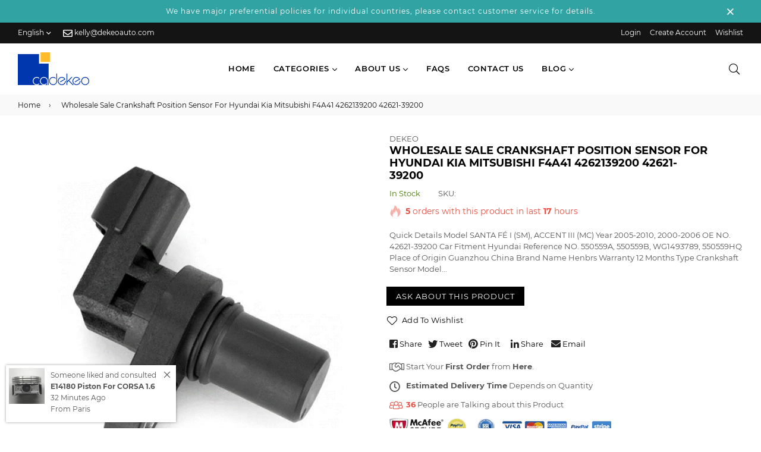

--- FILE ---
content_type: text/html; charset=utf-8
request_url: https://dekeoauto.com/products/wholesale-sale-crankshaft-position-sensor-for-hyundai-kia-mitsubishi-f4a41-4262139200-42621-39200-948
body_size: 29837
content:
<!doctype html>
<html class="no-js" lang="en" >
<head>
<!-- Google Tag Manager -->
<script>(function(w,d,s,l,i){w[l]=w[l]||[];w[l].push({'gtm.start':
new Date().getTime(),event:'gtm.js'});var f=d.getElementsByTagName(s)[0],
j=d.createElement(s),dl=l!='dataLayer'?'&l='+l:'';j.async=true;j.src=
'https://www.googletagmanager.com/gtm.js?id='+i+dl;f.parentNode.insertBefore(j,f);
})(window,document,'script','dataLayer','GTM-TRDS2FB');</script>
<!-- End Google Tag Manager --><meta charset="utf-8"><meta http-equiv="X-UA-Compatible" content="IE=edge,chrome=1"><meta name="viewport" content="width=device-width,initial-scale=1,maximum-scale=1,user-scalable=0"><meta name="theme-color" content="#000000"><link rel="canonical" href="https://dekeoauto.com/products/wholesale-sale-crankshaft-position-sensor-for-hyundai-kia-mitsubishi-f4a41-4262139200-42621-39200-948"><link rel="dns-prefetch" href="https://dekeoauto.com" crossorigin><link rel="dns-prefetch" href="https://dekeo.myshopify.com" crossorigin><link rel="dns-prefetch" href="https://cdn.shopify.com" crossorigin><link rel="dns-prefetch" href="https://fonts.shopifycdn.com" crossorigin><link rel="dns-prefetch" href="https://fonts.googleapis.com" crossorigin><link rel="preconnect" href="https//fonts.shopifycdn.com/" crossorigin><link rel="preconnect" href="https//cdn.shopify.com" crossorigin><link rel="preconnect" href="https://monorail-edge.shopifysvc.com"><link rel="preconnect" href="https//ajax.googleapis.com"><link rel="preload" as="style" href="//dekeoauto.com/cdn/shop/t/5/assets/theme.css?v=62083619854005206831703209495"><link rel="preload" as="font" href="//dekeoauto.com/cdn/fonts/montserrat/montserrat_n7.3c434e22befd5c18a6b4afadb1e3d77c128c7939.woff2" type="font/woff2" crossorigin><link rel="preload" as="font" href="//dekeoauto.com/cdn/fonts/montserrat/montserrat_n7.3c434e22befd5c18a6b4afadb1e3d77c128c7939.woff2" type="font/woff2" crossorigin><link rel="preload" as="font" href="//dekeoauto.com/cdn/fonts/montserrat/montserrat_n3.29e699231893fd243e1620595067294bb067ba2a.woff2" type="font/woff2" crossorigin><link rel="preload" as="font" href="//dekeoauto.com/cdn/fonts/montserrat/montserrat_n4.81949fa0ac9fd2021e16436151e8eaa539321637.woff2" type="font/woff2" crossorigin><link rel="preload" as="font" href="//dekeoauto.com/cdn/fonts/montserrat/montserrat_n6.1326b3e84230700ef15b3a29fb520639977513e0.woff2" type="font/woff2" crossorigin><link rel="preload" as="font" href="//dekeoauto.com/cdn/fonts/montserrat/montserrat_n7.3c434e22befd5c18a6b4afadb1e3d77c128c7939.woff2" type="font/woff2" crossorigin><link rel="shortcut icon" href="//dekeoauto.com/cdn/shop/files/cadekeo_ico_32x32.png?v=1624852660" type="image/png"><title>Wholesale Sale Crankshaft Position Sensor For Hyundai Kia Mitsubishi F4a41 4262139200 42621-39200 - Buy Crankshaft Position Sensor,42621-39200,For Hyundai Kia Mitsubishi Product on Dekeoauto.com&ndash; DEKEO</title><meta name="description" content="Wholesale Sale Crankshaft Position Sensor For Hyundai Kia Mitsubishi F4a41 4262139200 42621-39200 - Buy Crankshaft Position Sensor,42621-39200,For Hyundai Kia Mitsubishi Product on Dekeoauto.com"><!-- /snippets/social-meta-tags.liquid --><meta property="og:site_name" content="DEKEO"><meta property="og:url" content="https://dekeoauto.com/products/wholesale-sale-crankshaft-position-sensor-for-hyundai-kia-mitsubishi-f4a41-4262139200-42621-39200-948"><meta property="og:title" content="Wholesale Sale Crankshaft Position Sensor For Hyundai Kia Mitsubishi F4A41 4262139200 42621-39200"><meta property="og:type" content="product"><meta property="og:description" content="Wholesale Sale Crankshaft Position Sensor For Hyundai Kia Mitsubishi F4a41 4262139200 42621-39200 - Buy Crankshaft Position Sensor,42621-39200,For Hyundai Kia Mitsubishi Product on Dekeoauto.com"><meta property="og:price:amount" content="0.00"><meta property="og:price:currency" content="USD"><meta property="og:image" content="http://dekeoauto.com/cdn/shop/products/Hc9bf732e856e42c0836f1f3d90be2265m.png_750x750_59c85441-ad06-4948-a615-f14dbcb11806_1200x1200.png?v=1626223281"><meta property="og:image:secure_url" content="https://dekeoauto.com/cdn/shop/products/Hc9bf732e856e42c0836f1f3d90be2265m.png_750x750_59c85441-ad06-4948-a615-f14dbcb11806_1200x1200.png?v=1626223281"><meta name="twitter:site" content="@dekeoauto"><meta name="twitter:card" content="summary_large_image"><meta name="twitter:title" content="Wholesale Sale Crankshaft Position Sensor For Hyundai Kia Mitsubishi F4A41 4262139200 42621-39200"><meta name="twitter:description" content="Wholesale Sale Crankshaft Position Sensor For Hyundai Kia Mitsubishi F4a41 4262139200 42621-39200 - Buy Crankshaft Position Sensor,42621-39200,For Hyundai Kia Mitsubishi Product on Dekeoauto.com">
  
  <!-- css -->
  <style type="text/css">	.flex{display:flex}.flex .flex-item{flex:1}*,::after,::before{box-sizing:border-box}html{overflow-x:hidden}body{font-family:Arial,Tahoma;margin:0;padding:0;overflow-x:hidden}article,aside,details,figcaption,figure,footer,header,hgroup,main,menu,nav,section,summary{display:block}body,button,input,select,textarea{-webkit-font-smoothing:antialiased;-webkit-text-size-adjust:100%}b,optgroup,strong{font-weight:700}em{font-style:italic}small{font-size:80%}sub,sup{font-size:75%;line-height:0;position:relative;vertical-align:baseline}sup{top:-.5em}sub{bottom:-.25em}img{max-width:100%;border:0}button,input,optgroup,select,textarea{color:inherit;font:inherit;margin:0;outline:0}button[disabled],html input[disabled]{cursor:default}.mb0{margin-bottom:0!important}[type=button]::-moz-focus-inner,[type=reset]::-moz-focus-inner,[type=submit]::-moz-focus-inner,button::-moz-focus-inner{border-style:none;padding:0}[type=button]:-moz-focusring,[type=reset]:-moz-focusring,[type=submit]:-moz-focusring,button:-moz-focusring{outline:1px dotted ButtonText}input[type=email],input[type=number],input[type=password],input[type=search]{-webkit-appearance:none;-moz-appearance:none}table{width:100%;border-collapse:collapse;border-spacing:0}td,th{padding:0}textarea{overflow:auto;-webkit-appearance:none;-moz-appearance:none}[tabindex='-1']:focus{outline:0}a,img{outline:0!important;border:0}[role=button],a,button,input,label,select,textarea{touch-action:manipulation}.pull-right{float:right}.pull-left{float:left}.clearfix::after{content:'';display:table;clear:both}.clear{clear:both}.icon__fallback-text,.visually-hidden{position:absolute!important;overflow:hidden;clip:rect(0 0 0 0);height:1px;width:1px;margin:-1px;padding:0;border:0}.visibility-hidden{visibility:hidden}.js-focus-hidden:focus{outline:0}.no-js:not(html){display:none}.no-js .no-js:not(html){display:block}.no-js .js{display:none}.skip-link:focus{clip:auto;width:auto;height:auto;margin:0;color:#000;background-color:#fff;padding:10px;opacity:1;z-index:10000;transition:none}blockquote{font-size:1.38462em;font-style:normal;text-align:center;padding:0 30px;margin:0}.rte blockquote{border-color:#e8e9eb;border-width:1px 0;border-style:solid;padding:30px 0;margin-bottom:15px}blockquote p+cite{margin-top:15px}blockquote cite{display:block;font-size:.85em;font-weight:400}blockquote cite::before{content:'\2014 \0020'}code,pre{font-family:Consolas,monospace;font-size:1em}pre{overflow:auto}p{margin:0 0 20px}p:last-child{margin-bottom:0}.fine-print{font-size:em(14);font-style:italic}.txt--minor{font-size:80%}.txt--emphasis{font-style:italic}.address{margin-bottom:30px}.icon{display:inline-block;width:20px;height:20px;vertical-align:middle;fill:currentColor}.no-svg .icon{display:none}svg.icon:not(.icon--full-color) circle,svg.icon:not(.icon--full-color) ellipse,svg.icon:not(.icon--full-color) g,svg.icon:not(.icon--full-color) line,svg.icon:not(.icon--full-color) path,svg.icon:not(.icon--full-color) polygon,svg.icon:not(.icon--full-color) polyline,svg.icon:not(.icon--full-color) rect,symbol.icon:not(.icon--full-color) circle,symbol.icon:not(.icon--full-color) ellipse,symbol.icon:not(.icon--full-color) g,symbol.icon:not(.icon--full-color) line,symbol.icon:not(.icon--full-color) path,symbol.icon:not(.icon--full-color) polygon,symbol.icon:not(.icon--full-color) polyline,symbol.icon:not(.icon--full-color) rect{fill:inherit;stroke:inherit}.no-svg .icon__fallback-text{position:static!important;overflow:inherit;clip:none;height:auto;width:auto;margin:0}.payment-icons{-moz-user-select:none;-ms-user-select:none;-webkit-user-select:none;user-select:none;cursor:default}.payment-icons .icon{width:30px;height:30px}.social-icons .ad{font-size:16px}ol,ul{margin:0;padding:0}li{list-style:none}ol{list-style:decimal}.list--inline{padding:0;margin:0}.list--inline li{display:inline-block;margin-bottom:0;vertical-align:middle}.rte img{height:auto}.rte table{table-layout:fixed}.rte ol,.rte ul{margin:0 0 10px 20px}.rte ol.list--inline,.rte ul.list--inline{margin-left:0}.rte ul{list-style:disc outside}.rte ul ul{list-style:circle outside}.rte ul ul ul{list-style:square outside}.rte a:not(.btn){padding-bottom:1px}.text-center .rte ol,.text-center .rte ul,.text-center.rte ol,.text-center.rte ul{margin-left:0;list-style-position:inside}.rte__table-wrapper{max-width:100%;overflow:auto;-webkit-overflow-scrolling:touch}.ad-spin{-webkit-animation:ad-spin 2s infinite linear;animation:ad-spin 2s infinite linear}@keyframes ad-spin{from{transform:rotate(0)}to{transform:rotate(360deg)}}.text-link{display:inline;border:0 none;background:0 0;padding:0;margin:0}svg:not(:root){overflow:hidden}.video-wrapper{position:relative;overflow:hidden;max-width:100%;padding-bottom:56.25%;height:0;height:auto}.video-wrapper iframe{position:absolute;top:0;left:0;width:100%;height:100%}form{margin:0}legend{border:0;padding:0}button,input[type=submit]{cursor:pointer}textarea{min-height:100px}select::-ms-expand{display:none}.label--hidden{position:absolute;height:0;width:0;margin-bottom:0;overflow:hidden;clip:rect(1px,1px,1px,1px)}.ie9 .label--hidden{position:static;height:auto;width:auto;margin-bottom:2px;overflow:visible;clip:initial}.form-vertical input,.form-vertical select,.form-vertical textarea{display:block;width:100%}.form-vertical [type=checkbox],.form-vertical [type=radio]{display:inline-block;width:auto;margin-right:5px}.form-vertical .btn,.form-vertical [type=submit]{display:inline-block;width:auto}.errors,.form--success,.note{padding:8px;margin:0 0 15px;font-size:12px}hr{margin:20px 0;border:0}.hr--small{padding:10px 0;margin:0}.hr--invisible{border-bottom:0}.is-transitioning{display:block!important;visibility:visible!important}.placeholder-svg{display:block;fill:rgba(85,85,85,.35);background-color:rgba(85,85,85,.1);width:100%;height:100%;max-width:100%;max-height:100%;border:1px solid rgba(85,85,85,.2)}.placeholder-noblocks{padding:40px;text-align:center}.placeholder-background{position:absolute;top:0;right:0;bottom:0;left:0}.placeholder-background .icon{border:0}.image-bar__content .placeholder-svg{position:absolute;top:0;left:0}#siteNav.hidearrow .ad-angle-down-l{display:none}#siteNav.left{text-align:left}#siteNav.center{text-align:center}#siteNav.right{text-align:right}#siteNav.regular>li a{font-weight:400}#siteNav.medium>li a{font-weight:600}#siteNav.bold>li a{font-weight:700}.grid{list-style:none;padding:0;margin-left:-15px;margin-right:-15px}.grid::after{content:'';display:table;clear:both}.grid__item{float:left;width:100%;padding-left:15px;padding-right:15px}@media only screen and (max-width:766px){.grid{margin-left:-10px;margin-right:-10px}.grid__item{padding-left:10px;padding-right:10px}}@media only screen and (max-width:479px){.grid{margin-left:-5px;margin-right:-5px}.grid__item{padding-left:5px;padding-right:5px}}.grid__item[class*="--push"]{position:relative}.grid--rev{direction:rtl;text-align:left}.grid--rev>.grid__item{direction:ltr;text-align:left;float:right}.one-whole{width:100%}.col-2,.five-tenths,.four-eighths,.one-half,.three-sixths,.two-quarters,.wd-50{width:50%}.col-3,.one-third,.two-sixths{width:33.33333%}.four-sixths,.two-thirds{width:66.66667%}.col-4,.one-quarter,.two-eighths{width:25%}.six-eighths,.three-quarters{width:75%}.col-5,.one-fifth,.two-tenths{width:20%}.four-tenths,.two-fifths,.wd-40{width:40%}.six-tenths,.three-fifths,.wd-60{width:60%}.eight-tenths,.four-fifths,.wd-80{width:80%}.one-sixth{width:16.66667%}.five-sixths{width:83.33333%}.one-seventh{width:14.28571%}.two-seventh{width:28.57143%}.three-seventh{width:42.85714%}.four-seventh{width:57.14286%}.five-seventh{width:71.42857%}.one-eighth{width:12.5%}.three-eighths{width:37.5%}.five-eighths{width:62.5%}.seven-eighths{width:87.5%}.one-tenth{width:10%}.three-tenths,.wd-30{width:30%}.seven-tenths,.wd-70{width:70%}.nine-tenths,.wd-90{width:90%}.show{display:block!important}.hide{display:none!important}.text-left{text-align:left!important}.text-right{text-align:right!important}.text-center{text-align:center!important}@media only screen and (min-width:767px){.medium-up--one-whole{width:100%}.medium-up--five-tenths,.medium-up--four-eighths,.medium-up--one-half,.medium-up--three-sixths,.medium-up--two-quarters{width:50%}.medium-up--one-third,.medium-up--two-sixths{width:33.33333%}.medium-up--four-sixths,.medium-up--two-thirds{width:66.66667%}.medium-up--one-quarter,.medium-up--two-eighths{width:25%}.medium-up--six-eighths,.medium-up--three-quarters{width:75%}.medium-up--one-fifth,.medium-up--two-tenths{width:20%}.medium-up--four-tenths,.medium-up--two-fifths{width:40%}.medium-up--six-tenths,.medium-up--three-fifths{width:60%}.medium-up--eight-tenths,.medium-up--four-fifths{width:80%}.medium-up--one-sixth{width:16.66667%}.medium-up--five-sixths{width:83.33333%}.medium-up--one-seventh{width:14.28571%}.medium-up--two-seventh{width:28.57143%}.medium-up--three-seventh{width:42.85714%}.medium-up--four-seventh{width:57.14286%}.medium-up--five-seventh{width:71.42857%}.medium-up--one-eighth{width:12.5%}.medium-up--three-eighths{width:37.5%}.medium-up--five-eighths{width:62.5%}.medium-up--seven-eighths{width:87.5%}.medium-up--one-tenth{width:10%}.medium-up--three-tenths{width:30%}.medium-up--seven-tenths{width:70%}.medium-up--nine-tenths{width:90%}.grid--uniform .medium-up--five-tenths:nth-child(2n+1),.grid--uniform .medium-up--four-eighths:nth-child(2n+1),.grid--uniform .medium-up--one-eighth:nth-child(8n+1),.grid--uniform .medium-up--one-fifth:nth-child(5n+1),.grid--uniform .medium-up--one-half:nth-child(2n+1),.grid--uniform .medium-up--one-quarter:nth-child(4n+1),.grid--uniform .medium-up--one-seventh:nth-child(7n+1),.grid--uniform .medium-up--one-sixth:nth-child(6n+1),.grid--uniform .medium-up--one-third:nth-child(3n+1),.grid--uniform .medium-up--one-twelfth:nth-child(12n+1),.grid--uniform .medium-up--three-sixths:nth-child(2n+1),.grid--uniform .medium-up--two-eighths:nth-child(4n+1),.grid--uniform .medium-up--two-sixths:nth-child(3n+1){clear:both}.medium-up--show{display:block!important}.medium-up--hide{display:none!important}.medium-up--text-left{text-align:left!important}.medium-up--text-right{text-align:right!important}.medium-up--text-center{text-align:center!important}}@media only screen and (min-width:999px){.large-up--one-whole{width:100%}.large-up--five-tenths,.large-up--four-eighths,.large-up--one-half,.large-up--three-sixths,.large-up--two-quarters{width:50%}.large-up--one-third,.large-up--two-sixths{width:33.33333%}.large-up--four-sixths,.large-up--two-thirds{width:66.66667%}.large-up--one-quarter,.large-up--two-eighths{width:25%}.large-up--six-eighths,.large-up--three-quarters{width:75%}.large-up--one-fifth,.large-up--two-tenths{width:20%}.large-up--four-tenths,.large-up--two-fifths{width:40%}.large-up--six-tenths,.large-up--three-fifths{width:60%}.large-up--eight-tenths,.large-up--four-fifths{width:80%}.large-up--one-sixth{width:16.66667%}.large-up--five-sixths{width:83.33333%}.large-up--one-seventh{width:14.28571%}.large-up--two-seventh{width:28.57143%}.large-up--three-seventh{width:42.85714%}.large-up--four-seventh{width:57.14286%}.large-up--five-seventh{width:71.42857%}.large-up--one-eighth{width:12.5%}.large-up--three-eighths{width:37.5%}.large-up--five-eighths{width:62.5%}.large-up--seven-eighths{width:87.5%}.large-up--one-tenth{width:10%}.large-up--three-tenths{width:30%}.large-up--seven-tenths{width:70%}.large-up--nine-tenths{width:90%}.grid--uniform .large-up--five-tenths:nth-child(2n+1),.grid--uniform .large-up--four-eighths:nth-child(2n+1),.grid--uniform .large-up--one-eighth:nth-child(8n+1),.grid--uniform .large-up--one-fifth:nth-child(5n+1),.grid--uniform .large-up--one-half:nth-child(2n+1),.grid--uniform .large-up--one-quarter:nth-child(4n+1),.grid--uniform .large-up--one-seventh:nth-child(7n+1),.grid--uniform .large-up--one-sixth:nth-child(6n+1),.grid--uniform .large-up--one-third:nth-child(3n+1),.grid--uniform .large-up--one-twelfth:nth-child(12n+1),.grid--uniform .large-up--three-sixths:nth-child(2n+1),.grid--uniform .large-up--two-eighths:nth-child(4n+1),.grid--uniform .large-up--two-sixths:nth-child(3n+1){clear:both}.large-up--show{display:block!important}.large-up--hide{display:none!important}.large-up--text-left{text-align:left!important}.large-up--text-right{text-align:right!important}.large-up--text-center{text-align:center!important}}@media only screen and (min-width:1200px){.widescreen--one-whole{width:100%}.widescreen--five-tenths,.widescreen--four-eighths,.widescreen--one-half,.widescreen--three-sixths,.widescreen--two-quarters{width:50%}.widescreen--one-third,.widescreen--two-sixths{width:33.33333%}.widescreen--four-sixths,.widescreen--two-thirds{width:66.66667%}.widescreen--one-quarter,.widescreen--two-eighths{width:25%}.widescreen--six-eighths,.widescreen--three-quarters{width:75%}.widescreen--one-fifth,.widescreen--two-tenths{width:20%}.widescreen--four-tenths,.widescreen--two-fifths{width:40%}.widescreen--six-tenths,.widescreen--three-fifths{width:60%}.widescreen--eight-tenths,.widescreen--four-fifths{width:80%}.widescreen--one-sixth{width:16.66667%}.widescreen--five-sixths{width:83.33333%}.widescreen--one-seventh{width:14.28571%}.widescreen--two-seventh{width:28.57143%}.widescreen--three-seventh{width:42.85714%}.widescreen--four-seventh{width:57.14286%}.widescreen--five-seventh{width:71.42857%}.widescreen--one-eighth{width:12.5%}.widescreen--three-eighths{width:37.5%}.widescreen--five-eighths{width:62.5%}.widescreen--seven-eighths{width:87.5%}.widescreen--one-tenth{width:10%}.widescreen--three-tenths{width:30%}.widescreen--seven-tenths{width:70%}.widescreen--nine-tenths{width:90%}.grid--uniform .widescreen--five-tenths:nth-child(2n+1),.grid--uniform .widescreen--four-eighths:nth-child(2n+1),.grid--uniform .widescreen--one-eighth:nth-child(8n+1),.grid--uniform .widescreen--one-fifth:nth-child(5n+1),.grid--uniform .widescreen--one-half:nth-child(2n+1),.grid--uniform .widescreen--one-quarter:nth-child(4n+1),.grid--uniform .widescreen--one-seventh:nth-child(7n+1),.grid--uniform .widescreen--one-sixth:nth-child(6n+1),.grid--uniform .widescreen--one-third:nth-child(3n+1),.grid--uniform .widescreen--three-sixths:nth-child(2n+1),.grid--uniform .widescreen--two-eighths:nth-child(4n+1),.grid--uniform .widescreen--two-sixths:nth-child(3n+1){clear:both}.widescreen--show{display:block!important}.widescreen--hide{display:none!important}.widescreen--text-left{text-align:left!important}.widescreen--text-right{text-align:right!important}.widescreen--text-center{text-align:center!important}}@media only screen and (min-width:999px) and (max-width:1199px){.large--one-whole{width:100%}.large--five-tenths,.large--four-eighths,.large--one-half,.large--three-sixths,.large--two-quarters{width:50%}.large--one-third,.large--two-sixths{width:33.33333%}.large--four-sixths,.large--two-thirds{width:66.66667%}.large--one-quarter,.large--two-eighths{width:25%}.large--six-eighths,.large--three-quarters{width:75%}.large--one-fifth,.large--two-tenths{width:20%}.large--four-tenths,.large--two-fifths{width:40%}.large--six-tenths,.large--three-fifths{width:60%}.large--eight-tenths,.large--four-fifths{width:80%}.large--one-sixth{width:16.66667%}.large--five-sixths{width:83.33333%}.large--one-seventh{width:14.28571%}.large--two-seventh{width:28.57143%}.large--three-seventh{width:42.85714%}.large--four-seventh{width:57.14286%}.large--five-seventh{width:71.42857%}.large--one-eighth{width:12.5%}.large--three-eighths{width:37.5%}.large--five-eighths{width:62.5%}.large--seven-eighths{width:87.5%}.large--one-tenth{width:10%}.large--three-tenths{width:30%}.large--seven-tenths{width:70%}.large--nine-tenths{width:90%}.grid--uniform .large--five-tenths:nth-child(2n+1),.grid--uniform .large--four-eighths:nth-child(2n+1),.grid--uniform .large--one-eighth:nth-child(8n+1),.grid--uniform .large--one-fifth:nth-child(5n+1),.grid--uniform .large--one-half:nth-child(2n+1),.grid--uniform .large--one-quarter:nth-child(4n+1),.grid--uniform .large--one-seventh:nth-child(7n+1),.grid--uniform .large--one-sixth:nth-child(6n+1),.grid--uniform .large--one-third:nth-child(3n+1),.grid--uniform .large--three-sixths:nth-child(2n+1),.grid--uniform .large--two-eighths:nth-child(4n+1),.grid--uniform .large--two-sixths:nth-child(3n+1){clear:both}.large--show{display:block!important}.large--hide{display:none!important}.large--text-left{text-align:left!important}.large--text-right{text-align:right!important}.large--text-center{text-align:center!important}}@media only screen and (min-width:767px) and (max-width:998px){.medium--one-whole{width:100%}.medium--five-tenths,.medium--four-eighths,.medium--one-half,.medium--three-sixths,.medium--two-quarters{width:50%}.medium--one-third,.medium--two-sixths{width:33.33333%}.medium--four-sixths,.medium--two-thirds{width:66.66667%}.medium--one-quarter,.medium--two-eighths{width:25%}.medium--six-eighths,.medium--three-quarters{width:75%}.medium--one-fifth,.medium--two-tenths{width:20%}.medium--four-tenths,.medium--two-fifths{width:40%}.medium--six-tenths,.medium--three-fifths{width:60%}.medium--eight-tenths,.medium--four-fifths{width:80%}.medium--one-sixth{width:16.66667%}.medium--five-sixths{width:83.33333%}.medium--one-seventh{width:14.28571%}.medium--two-seventh{width:28.57143%}.medium--three-seventh{width:42.85714%}.medium--four-seventh{width:57.14286%}.medium--five-seventh{width:71.42857%}.medium--one-eighth{width:12.5%}.medium--three-eighths{width:37.5%}.medium--five-eighths{width:62.5%}.medium--seven-eighths{width:87.5%}.medium--one-tenth{width:10%}.medium--three-tenths{width:30%}.medium--seven-tenths{width:70%}.medium--nine-tenths{width:90%}.grid--uniform .medium--five-tenths:nth-child(2n+1),.grid--uniform .medium--four-eighths:nth-child(2n+1),.grid--uniform .medium--one-eighth:nth-child(8n+1),.grid--uniform .medium--one-fifth:nth-child(5n+1),.grid--uniform .medium--one-half:nth-child(2n+1),.grid--uniform .medium--one-quarter:nth-child(4n+1),.grid--uniform .medium--one-seventh:nth-child(7n+1),.grid--uniform .medium--one-sixth:nth-child(6n+1),.grid--uniform .medium--one-third:nth-child(3n+1),.grid--uniform .medium--three-sixths:nth-child(2n+1),.grid--uniform .medium--two-eighths:nth-child(4n+1),.grid--uniform .medium--two-sixths:nth-child(3n+1){clear:both}.medium--show{display:block!important}.medium--hide{display:none!important}.medium--text-left{text-align:left!important}.medium--text-right{text-align:right!important}.medium--text-center{text-align:center!important}}@media only screen and (max-width:766px){.small--one-whole{width:100%}.small--five-tenths,.small--four-eighths,.small--one-half,.small--three-sixths,.small--two-quarters{width:50%}.small--one-third,.small--two-sixths{width:33.33333%}.small--four-sixths,.small--two-thirds{width:66.66667%}.small--one-quarter,.small--two-eighths{width:25%}.small--six-eighths,.small--three-quarters{width:75%}.small--one-fifth,.small--two-tenths{width:20%}.small--four-tenths,.small--two-fifths{width:40%}.small--six-tenths,.small--three-fifths{width:60%}.small--eight-tenths,.small--four-fifths{width:80%}.small--one-sixth{width:16.66667%}.small--five-sixths{width:83.33333%}.small--one-seventh{width:14.28571%}.small--two-seventh{width:28.57143%}.small--three-seventh{width:42.85714%}.small--four-seventh{width:57.14286%}.small--five-seventh{width:71.42857%}.small--one-eighth{width:12.5%}.small--three-eighths{width:37.5%}.small--five-eighths{width:62.5%}.small--seven-eighths{width:87.5%}.small--one-tenth{width:10%}.small--three-tenths{width:30%}.small--seven-tenths{width:70%}.small--nine-tenths{width:90%}.grid--uniform .small--five-tenths:nth-child(2n+1),.grid--uniform .small--four-eighths:nth-child(2n+1),.grid--uniform .small--one-eighth:nth-child(8n+1),.grid--uniform .small--one-fifth:nth-child(5n+1),.grid--uniform .small--one-half:nth-child(2n+1),.grid--uniform .small--one-quarter:nth-child(4n+1),.grid--uniform .small--one-seventh:nth-child(7n+1),.grid--uniform .small--one-sixth:nth-child(6n+1),.grid--uniform .small--one-third:nth-child(3n+1),.grid--uniform .small--three-sixths:nth-child(2n+1),.grid--uniform .small--two-eighths:nth-child(4n+1),.grid--uniform .small--two-sixths:nth-child(3n+1){clear:both}.small--show{display:block!important}.small--hide{display:none!important}.small--text-left{text-align:left!important}.small--text-right{text-align:right!important}.small--text-center{text-align:center!important}}@media only screen and (max-width:639px){.mobile--one-whole{width:100%}.mobile--five-tenths,.mobile--four-eighths,.mobile--one-half,.mobile--three-sixths,.mobile--two-quarters{width:50%}.mobile--one-third,.mobile--two-sixths{width:33.33333%}.mobile--four-sixths,.mobile--two-thirds{width:66.66667%}.mobile--one-quarter,.mobile--two-eighths{width:25%}.mobile--six-eighths,.mobile--three-quarters{width:75%}.mobile--one-fifth,.mobile--two-tenths{width:20%}.mobile--four-tenths,.mobile--two-fifths{width:40%}.mobile--six-tenths,.mobile--three-fifths{width:60%}.mobile--eight-tenths,.mobile--four-fifths{width:80%}.mobile--one-sixth{width:16.66667%}.mobile--five-sixths{width:83.33333%}.mobile--one-seventh{width:14.28571%}.mobile--two-seventh{width:28.57143%}.mobile--three-seventh{width:42.85714%}.mobile--four-seventh{width:57.14286%}.mobile--five-seventh{width:71.42857%}.mobile--one-eighth{width:12.5%}.mobile--three-eighths{width:37.5%}.mobile--five-eighths{width:62.5%}.mobile--seven-eighths{width:87.5%}.mobile--one-tenth{width:10%}.mobile--three-tenths{width:30%}.mobile--seven-tenths{width:70%}.mobile--nine-tenths{width:90%}.grid--uniform .mobile--five-tenths:nth-child(2n+1),.grid--uniform .mobile--four-eighths:nth-child(2n+1),.grid--uniform .mobile--one-eighth:nth-child(8n+1),.grid--uniform .mobile--one-fifth:nth-child(5n+1),.grid--uniform .mobile--one-half:nth-child(2n+1),.grid--uniform .mobile--one-quarter:nth-child(4n+1),.grid--uniform .mobile--one-seventh:nth-child(7n+1),.grid--uniform .mobile--one-sixth:nth-child(6n+1),.grid--uniform .mobile--one-third:nth-child(3n+1),.grid--uniform .mobile--three-sixths:nth-child(2n+1),.grid--uniform .mobile--two-eighths:nth-child(4n+1),.grid--uniform .mobile--two-sixths:nth-child(3n+1){clear:both}.mobile--show{display:block!important}.mobile--hide{display:none!important}.mobile--text-left{text-align:left!important}.mobile--text-right{text-align:right!important}.mobile--text-center{text-align:center!important}}</style>
  <link href="//dekeoauto.com/cdn/shop/t/5/assets/theme.css?v=62083619854005206831703209495" rel="stylesheet" type="text/css" media="all" />
  <link href="//dekeoauto.com/cdn/shop/t/5/assets/default.css?v=169931790073551620831703209495" rel="stylesheet" type="text/css" media="all" />
 
  <!-- main js -->
  <link rel="preload" href="//dekeoauto.com/cdn/shop/t/5/assets/jquery.min.js?v=12812186871012413701624844496" as="script">
  <link rel="preload" href="//dekeoauto.com/cdn/shop/t/5/assets/vendor.min.js?v=31137193984916850931624844510" as="script">
  <script src="//dekeoauto.com/cdn/shop/t/5/assets/jquery.min.js?v=12812186871012413701624844496"></script>
  <script>
    var theme = {
      strings: {
        addToCart: "Add to cart",soldOut: "Sold out",unavailable: "Unavailable",showMore: "Show More",showLess: "Show Less"
      },
      moneyFormat: "${{amount}}",mlcurrency:false,shopCurrency:"USD",currencyFormat:"money_format",moneyCurrencyFormat:"${{amount}} USD",rtl:false,ajax_cart:false,fixedHeader:true,animation:true,animationMobile:true,allresult:"View All Results",
      wlAvailable:"Already in your wishlist, Go to wishlist"
    }
    document.documentElement.className = document.documentElement.className.replace('no-js', 'js');
    var Metatheme = null,thm = 'Belle', shpeml = 'kelly@dekeoauto.com', dmn = window.location.hostname;  
    window.lazySizesConfig = window.lazySizesConfig || {};
    lazySizesConfig.loadMode = 1;
  </script>
  <!--[if (lte IE 9) ]><script src="//dekeoauto.com/cdn/shop/t/5/assets/match-media.min.js?v=22265819453975888031624844500" type="text/javascript"></script><![endif]-->
  <script src="//dekeoauto.com/cdn/shop/t/5/assets/vendor.min.js?v=31137193984916850931624844510" defer="defer"></script><script>window.performance && window.performance.mark && window.performance.mark('shopify.content_for_header.start');</script><meta id="shopify-digital-wallet" name="shopify-digital-wallet" content="/27441004680/digital_wallets/dialog">
<link rel="alternate" hreflang="x-default" href="https://dekeoauto.com/products/wholesale-sale-crankshaft-position-sensor-for-hyundai-kia-mitsubishi-f4a41-4262139200-42621-39200-948">
<link rel="alternate" hreflang="en" href="https://dekeoauto.com/products/wholesale-sale-crankshaft-position-sensor-for-hyundai-kia-mitsubishi-f4a41-4262139200-42621-39200-948">
<link rel="alternate" hreflang="es" href="https://dekeoauto.com/es/products/wholesale-sale-crankshaft-position-sensor-for-hyundai-kia-mitsubishi-f4a41-4262139200-42621-39200-948">
<link rel="alternate" hreflang="zh-Hans-CN" href="https://dekeoauto.com/zh-cn/products/wholesale-sale-crankshaft-position-sensor-for-hyundai-kia-mitsubishi-f4a41-4262139200-42621-39200-948">
<link rel="alternate" hreflang="zh-Hant-TW" href="https://dekeoauto.com/zh-tw/products/wholesale-sale-crankshaft-position-sensor-for-hyundai-kia-mitsubishi-f4a41-4262139200-42621-39200-948">
<link rel="alternate" type="application/json+oembed" href="https://dekeoauto.com/products/wholesale-sale-crankshaft-position-sensor-for-hyundai-kia-mitsubishi-f4a41-4262139200-42621-39200-948.oembed">
<script async="async" data-src="/checkouts/internal/preloads.js?locale=en-US"></script>
<script id="shopify-features" type="application/json">{"accessToken":"d2f01e677df6c9f1b35dfc6b2032959e","betas":["rich-media-storefront-analytics"],"domain":"dekeoauto.com","predictiveSearch":true,"shopId":27441004680,"locale":"en"}</script>
<script>var Shopify = Shopify || {};
Shopify.shop = "dekeo.myshopify.com";
Shopify.locale = "en";
Shopify.currency = {"active":"USD","rate":"1.0"};
Shopify.country = "US";
Shopify.theme = {"name":"Home-1-classic-1","id":124055715992,"schema_name":"Belle","schema_version":"3.2","theme_store_id":null,"role":"main"};
Shopify.theme.handle = "null";
Shopify.theme.style = {"id":null,"handle":null};
Shopify.cdnHost = "dekeoauto.com/cdn";
Shopify.routes = Shopify.routes || {};
Shopify.routes.root = "/";</script>
<script type="module">!function(o){(o.Shopify=o.Shopify||{}).modules=!0}(window);</script>
<script>!function(o){function n(){var o=[];function n(){o.push(Array.prototype.slice.apply(arguments))}return n.q=o,n}var t=o.Shopify=o.Shopify||{};t.loadFeatures=n(),t.autoloadFeatures=n()}(window);</script>
<script id="shop-js-analytics" type="application/json">{"pageType":"product"}</script>
<script defer="defer" async type="module" src="//dekeoauto.com/cdn/shopifycloud/shop-js/modules/v2/client.init-shop-cart-sync_BdyHc3Nr.en.esm.js"></script>
<script defer="defer" async type="module" src="//dekeoauto.com/cdn/shopifycloud/shop-js/modules/v2/chunk.common_Daul8nwZ.esm.js"></script>
<script type="module">
  await import("//dekeoauto.com/cdn/shopifycloud/shop-js/modules/v2/client.init-shop-cart-sync_BdyHc3Nr.en.esm.js");
await import("//dekeoauto.com/cdn/shopifycloud/shop-js/modules/v2/chunk.common_Daul8nwZ.esm.js");

  window.Shopify.SignInWithShop?.initShopCartSync?.({"fedCMEnabled":true,"windoidEnabled":true});

</script>
<script id="__st">var __st={"a":27441004680,"offset":28800,"reqid":"ba27e4a6-ddc4-433b-8aaa-654b7ce4a3b8-1768981227","pageurl":"dekeoauto.com\/products\/wholesale-sale-crankshaft-position-sensor-for-hyundai-kia-mitsubishi-f4a41-4262139200-42621-39200-948","u":"f1fa22335ab9","p":"product","rtyp":"product","rid":6884619780248};</script>
<script>window.ShopifyPaypalV4VisibilityTracking = true;</script>
<script id="form-persister">!function(){'use strict';const t='contact',e='new_comment',n=[[t,t],['blogs',e],['comments',e],[t,'customer']],o='password',r='form_key',c=['recaptcha-v3-token','g-recaptcha-response','h-captcha-response',o],s=()=>{try{return window.sessionStorage}catch{return}},i='__shopify_v',u=t=>t.elements[r],a=function(){const t=[...n].map((([t,e])=>`form[action*='/${t}']:not([data-nocaptcha='true']) input[name='form_type'][value='${e}']`)).join(',');var e;return e=t,()=>e?[...document.querySelectorAll(e)].map((t=>t.form)):[]}();function m(t){const e=u(t);a().includes(t)&&(!e||!e.value)&&function(t){try{if(!s())return;!function(t){const e=s();if(!e)return;const n=u(t);if(!n)return;const o=n.value;o&&e.removeItem(o)}(t);const e=Array.from(Array(32),(()=>Math.random().toString(36)[2])).join('');!function(t,e){u(t)||t.append(Object.assign(document.createElement('input'),{type:'hidden',name:r})),t.elements[r].value=e}(t,e),function(t,e){const n=s();if(!n)return;const r=[...t.querySelectorAll(`input[type='${o}']`)].map((({name:t})=>t)),u=[...c,...r],a={};for(const[o,c]of new FormData(t).entries())u.includes(o)||(a[o]=c);n.setItem(e,JSON.stringify({[i]:1,action:t.action,data:a}))}(t,e)}catch(e){console.error('failed to persist form',e)}}(t)}const f=t=>{if('true'===t.dataset.persistBound)return;const e=function(t,e){const n=function(t){return'function'==typeof t.submit?t.submit:HTMLFormElement.prototype.submit}(t).bind(t);return function(){let t;return()=>{t||(t=!0,(()=>{try{e(),n()}catch(t){(t=>{console.error('form submit failed',t)})(t)}})(),setTimeout((()=>t=!1),250))}}()}(t,(()=>{m(t)}));!function(t,e){if('function'==typeof t.submit&&'function'==typeof e)try{t.submit=e}catch{}}(t,e),t.addEventListener('submit',(t=>{t.preventDefault(),e()})),t.dataset.persistBound='true'};!function(){function t(t){const e=(t=>{const e=t.target;return e instanceof HTMLFormElement?e:e&&e.form})(t);e&&m(e)}document.addEventListener('submit',t),document.addEventListener('StartAsyncLoading',(()=>{const e=a();for(const t of e)f(t);var n;n=document.body,new window.MutationObserver((t=>{for(const e of t)if('childList'===e.type&&e.addedNodes.length)for(const t of e.addedNodes)1===t.nodeType&&'FORM'===t.tagName&&a().includes(t)&&f(t)})).observe(n,{childList:!0,subtree:!0,attributes:!1}),document.removeEventListener('submit',t)}))}()}();</script>
<script integrity="sha256-4kQ18oKyAcykRKYeNunJcIwy7WH5gtpwJnB7kiuLZ1E=" data-source-attribution="shopify.loadfeatures" defer="defer" data-src="//dekeoauto.com/cdn/shopifycloud/storefront/assets/storefront/load_feature-a0a9edcb.js" crossorigin="anonymous"></script>
<script data-source-attribution="shopify.dynamic_checkout.dynamic.init">var Shopify=Shopify||{};Shopify.PaymentButton=Shopify.PaymentButton||{isStorefrontPortableWallets:!0,init:function(){window.Shopify.PaymentButton.init=function(){};var t=document.createElement("script");t.src="https://dekeoauto.com/cdn/shopifycloud/portable-wallets/latest/portable-wallets.en.js",t.type="module",document.head.appendChild(t)}};
</script>
<script data-source-attribution="shopify.dynamic_checkout.buyer_consent">
  function portableWalletsHideBuyerConsent(e){var t=document.getElementById("shopify-buyer-consent"),n=document.getElementById("shopify-subscription-policy-button");t&&n&&(t.classList.add("hidden"),t.setAttribute("aria-hidden","true"),n.removeEventListener("click",e))}function portableWalletsShowBuyerConsent(e){var t=document.getElementById("shopify-buyer-consent"),n=document.getElementById("shopify-subscription-policy-button");t&&n&&(t.classList.remove("hidden"),t.removeAttribute("aria-hidden"),n.addEventListener("click",e))}window.Shopify?.PaymentButton&&(window.Shopify.PaymentButton.hideBuyerConsent=portableWalletsHideBuyerConsent,window.Shopify.PaymentButton.showBuyerConsent=portableWalletsShowBuyerConsent);
</script>
<script data-source-attribution="shopify.dynamic_checkout.cart.bootstrap">document.addEventListener("StartAsyncLoading",(function(){function t(){return document.querySelector("shopify-accelerated-checkout-cart, shopify-accelerated-checkout")}if(t())Shopify.PaymentButton.init();else{new MutationObserver((function(e,n){t()&&(Shopify.PaymentButton.init(),n.disconnect())})).observe(document.body,{childList:!0,subtree:!0})}}));
</script>

<script>window.performance && window.performance.mark && window.performance.mark('shopify.content_for_header.end');</script><link href="https://monorail-edge.shopifysvc.com" rel="dns-prefetch">
<script>(function(){if ("sendBeacon" in navigator && "performance" in window) {try {var session_token_from_headers = performance.getEntriesByType('navigation')[0].serverTiming.find(x => x.name == '_s').description;} catch {var session_token_from_headers = undefined;}var session_cookie_matches = document.cookie.match(/_shopify_s=([^;]*)/);var session_token_from_cookie = session_cookie_matches && session_cookie_matches.length === 2 ? session_cookie_matches[1] : "";var session_token = session_token_from_headers || session_token_from_cookie || "";function handle_abandonment_event(e) {var entries = performance.getEntries().filter(function(entry) {return /monorail-edge.shopifysvc.com/.test(entry.name);});if (!window.abandonment_tracked && entries.length === 0) {window.abandonment_tracked = true;var currentMs = Date.now();var navigation_start = performance.timing.navigationStart;var payload = {shop_id: 27441004680,url: window.location.href,navigation_start,duration: currentMs - navigation_start,session_token,page_type: "product"};window.navigator.sendBeacon("https://monorail-edge.shopifysvc.com/v1/produce", JSON.stringify({schema_id: "online_store_buyer_site_abandonment/1.1",payload: payload,metadata: {event_created_at_ms: currentMs,event_sent_at_ms: currentMs}}));}}window.addEventListener('pagehide', handle_abandonment_event);}}());</script>
<script id="web-pixels-manager-setup">(function e(e,d,r,n,o){if(void 0===o&&(o={}),!Boolean(null===(a=null===(i=window.Shopify)||void 0===i?void 0:i.analytics)||void 0===a?void 0:a.replayQueue)){var i,a;window.Shopify=window.Shopify||{};var t=window.Shopify;t.analytics=t.analytics||{};var s=t.analytics;s.replayQueue=[],s.publish=function(e,d,r){return s.replayQueue.push([e,d,r]),!0};try{self.performance.mark("wpm:start")}catch(e){}var l=function(){var e={modern:/Edge?\/(1{2}[4-9]|1[2-9]\d|[2-9]\d{2}|\d{4,})\.\d+(\.\d+|)|Firefox\/(1{2}[4-9]|1[2-9]\d|[2-9]\d{2}|\d{4,})\.\d+(\.\d+|)|Chrom(ium|e)\/(9{2}|\d{3,})\.\d+(\.\d+|)|(Maci|X1{2}).+ Version\/(15\.\d+|(1[6-9]|[2-9]\d|\d{3,})\.\d+)([,.]\d+|)( \(\w+\)|)( Mobile\/\w+|) Safari\/|Chrome.+OPR\/(9{2}|\d{3,})\.\d+\.\d+|(CPU[ +]OS|iPhone[ +]OS|CPU[ +]iPhone|CPU IPhone OS|CPU iPad OS)[ +]+(15[._]\d+|(1[6-9]|[2-9]\d|\d{3,})[._]\d+)([._]\d+|)|Android:?[ /-](13[3-9]|1[4-9]\d|[2-9]\d{2}|\d{4,})(\.\d+|)(\.\d+|)|Android.+Firefox\/(13[5-9]|1[4-9]\d|[2-9]\d{2}|\d{4,})\.\d+(\.\d+|)|Android.+Chrom(ium|e)\/(13[3-9]|1[4-9]\d|[2-9]\d{2}|\d{4,})\.\d+(\.\d+|)|SamsungBrowser\/([2-9]\d|\d{3,})\.\d+/,legacy:/Edge?\/(1[6-9]|[2-9]\d|\d{3,})\.\d+(\.\d+|)|Firefox\/(5[4-9]|[6-9]\d|\d{3,})\.\d+(\.\d+|)|Chrom(ium|e)\/(5[1-9]|[6-9]\d|\d{3,})\.\d+(\.\d+|)([\d.]+$|.*Safari\/(?![\d.]+ Edge\/[\d.]+$))|(Maci|X1{2}).+ Version\/(10\.\d+|(1[1-9]|[2-9]\d|\d{3,})\.\d+)([,.]\d+|)( \(\w+\)|)( Mobile\/\w+|) Safari\/|Chrome.+OPR\/(3[89]|[4-9]\d|\d{3,})\.\d+\.\d+|(CPU[ +]OS|iPhone[ +]OS|CPU[ +]iPhone|CPU IPhone OS|CPU iPad OS)[ +]+(10[._]\d+|(1[1-9]|[2-9]\d|\d{3,})[._]\d+)([._]\d+|)|Android:?[ /-](13[3-9]|1[4-9]\d|[2-9]\d{2}|\d{4,})(\.\d+|)(\.\d+|)|Mobile Safari.+OPR\/([89]\d|\d{3,})\.\d+\.\d+|Android.+Firefox\/(13[5-9]|1[4-9]\d|[2-9]\d{2}|\d{4,})\.\d+(\.\d+|)|Android.+Chrom(ium|e)\/(13[3-9]|1[4-9]\d|[2-9]\d{2}|\d{4,})\.\d+(\.\d+|)|Android.+(UC? ?Browser|UCWEB|U3)[ /]?(15\.([5-9]|\d{2,})|(1[6-9]|[2-9]\d|\d{3,})\.\d+)\.\d+|SamsungBrowser\/(5\.\d+|([6-9]|\d{2,})\.\d+)|Android.+MQ{2}Browser\/(14(\.(9|\d{2,})|)|(1[5-9]|[2-9]\d|\d{3,})(\.\d+|))(\.\d+|)|K[Aa][Ii]OS\/(3\.\d+|([4-9]|\d{2,})\.\d+)(\.\d+|)/},d=e.modern,r=e.legacy,n=navigator.userAgent;return n.match(d)?"modern":n.match(r)?"legacy":"unknown"}(),u="modern"===l?"modern":"legacy",c=(null!=n?n:{modern:"",legacy:""})[u],f=function(e){return[e.baseUrl,"/wpm","/b",e.hashVersion,"modern"===e.buildTarget?"m":"l",".js"].join("")}({baseUrl:d,hashVersion:r,buildTarget:u}),m=function(e){var d=e.version,r=e.bundleTarget,n=e.surface,o=e.pageUrl,i=e.monorailEndpoint;return{emit:function(e){var a=e.status,t=e.errorMsg,s=(new Date).getTime(),l=JSON.stringify({metadata:{event_sent_at_ms:s},events:[{schema_id:"web_pixels_manager_load/3.1",payload:{version:d,bundle_target:r,page_url:o,status:a,surface:n,error_msg:t},metadata:{event_created_at_ms:s}}]});if(!i)return console&&console.warn&&console.warn("[Web Pixels Manager] No Monorail endpoint provided, skipping logging."),!1;try{return self.navigator.sendBeacon.bind(self.navigator)(i,l)}catch(e){}var u=new XMLHttpRequest;try{return u.open("POST",i,!0),u.setRequestHeader("Content-Type","text/plain"),u.send(l),!0}catch(e){return console&&console.warn&&console.warn("[Web Pixels Manager] Got an unhandled error while logging to Monorail."),!1}}}}({version:r,bundleTarget:l,surface:e.surface,pageUrl:self.location.href,monorailEndpoint:e.monorailEndpoint});try{o.browserTarget=l,function(e){var d=e.src,r=e.async,n=void 0===r||r,o=e.onload,i=e.onerror,a=e.sri,t=e.scriptDataAttributes,s=void 0===t?{}:t,l=document.createElement("script"),u=document.querySelector("head"),c=document.querySelector("body");if(l.async=n,l.src=d,a&&(l.integrity=a,l.crossOrigin="anonymous"),s)for(var f in s)if(Object.prototype.hasOwnProperty.call(s,f))try{l.dataset[f]=s[f]}catch(e){}if(o&&l.addEventListener("load",o),i&&l.addEventListener("error",i),u)u.appendChild(l);else{if(!c)throw new Error("Did not find a head or body element to append the script");c.appendChild(l)}}({src:f,async:!0,onload:function(){if(!function(){var e,d;return Boolean(null===(d=null===(e=window.Shopify)||void 0===e?void 0:e.analytics)||void 0===d?void 0:d.initialized)}()){var d=window.webPixelsManager.init(e)||void 0;if(d){var r=window.Shopify.analytics;r.replayQueue.forEach((function(e){var r=e[0],n=e[1],o=e[2];d.publishCustomEvent(r,n,o)})),r.replayQueue=[],r.publish=d.publishCustomEvent,r.visitor=d.visitor,r.initialized=!0}}},onerror:function(){return m.emit({status:"failed",errorMsg:"".concat(f," has failed to load")})},sri:function(e){var d=/^sha384-[A-Za-z0-9+/=]+$/;return"string"==typeof e&&d.test(e)}(c)?c:"",scriptDataAttributes:o}),m.emit({status:"loading"})}catch(e){m.emit({status:"failed",errorMsg:(null==e?void 0:e.message)||"Unknown error"})}}})({shopId: 27441004680,storefrontBaseUrl: "https://dekeoauto.com",extensionsBaseUrl: "https://extensions.shopifycdn.com/cdn/shopifycloud/web-pixels-manager",monorailEndpoint: "https://monorail-edge.shopifysvc.com/unstable/produce_batch",surface: "storefront-renderer",enabledBetaFlags: ["2dca8a86"],webPixelsConfigList: [{"id":"159351027","configuration":"{\"pixel_id\":\"2754233104699099\",\"pixel_type\":\"facebook_pixel\",\"metaapp_system_user_token\":\"-\"}","eventPayloadVersion":"v1","runtimeContext":"OPEN","scriptVersion":"ca16bc87fe92b6042fbaa3acc2fbdaa6","type":"APP","apiClientId":2329312,"privacyPurposes":["ANALYTICS","MARKETING","SALE_OF_DATA"],"dataSharingAdjustments":{"protectedCustomerApprovalScopes":["read_customer_address","read_customer_email","read_customer_name","read_customer_personal_data","read_customer_phone"]}},{"id":"73040115","eventPayloadVersion":"v1","runtimeContext":"LAX","scriptVersion":"1","type":"CUSTOM","privacyPurposes":["ANALYTICS"],"name":"Google Analytics tag (migrated)"},{"id":"shopify-app-pixel","configuration":"{}","eventPayloadVersion":"v1","runtimeContext":"STRICT","scriptVersion":"0450","apiClientId":"shopify-pixel","type":"APP","privacyPurposes":["ANALYTICS","MARKETING"]},{"id":"shopify-custom-pixel","eventPayloadVersion":"v1","runtimeContext":"LAX","scriptVersion":"0450","apiClientId":"shopify-pixel","type":"CUSTOM","privacyPurposes":["ANALYTICS","MARKETING"]}],isMerchantRequest: false,initData: {"shop":{"name":"DEKEO","paymentSettings":{"currencyCode":"USD"},"myshopifyDomain":"dekeo.myshopify.com","countryCode":"CN","storefrontUrl":"https:\/\/dekeoauto.com"},"customer":null,"cart":null,"checkout":null,"productVariants":[{"price":{"amount":0.0,"currencyCode":"USD"},"product":{"title":"Wholesale Sale Crankshaft Position Sensor For Hyundai Kia Mitsubishi F4A41 4262139200 42621-39200","vendor":"DEKEO","id":"6884619780248","untranslatedTitle":"Wholesale Sale Crankshaft Position Sensor For Hyundai Kia Mitsubishi F4A41 4262139200 42621-39200","url":"\/products\/wholesale-sale-crankshaft-position-sensor-for-hyundai-kia-mitsubishi-f4a41-4262139200-42621-39200-948","type":"Crankshaft Position Sensor"},"id":"40446148477080","image":{"src":"\/\/dekeoauto.com\/cdn\/shop\/products\/Hc9bf732e856e42c0836f1f3d90be2265m.png_750x750_59c85441-ad06-4948-a615-f14dbcb11806.png?v=1626223281"},"sku":"","title":"Default Title","untranslatedTitle":"Default Title"}],"purchasingCompany":null},},"https://dekeoauto.com/cdn","fcfee988w5aeb613cpc8e4bc33m6693e112",{"modern":"","legacy":""},{"shopId":"27441004680","storefrontBaseUrl":"https:\/\/dekeoauto.com","extensionBaseUrl":"https:\/\/extensions.shopifycdn.com\/cdn\/shopifycloud\/web-pixels-manager","surface":"storefront-renderer","enabledBetaFlags":"[\"2dca8a86\"]","isMerchantRequest":"false","hashVersion":"fcfee988w5aeb613cpc8e4bc33m6693e112","publish":"custom","events":"[[\"page_viewed\",{}],[\"product_viewed\",{\"productVariant\":{\"price\":{\"amount\":0.0,\"currencyCode\":\"USD\"},\"product\":{\"title\":\"Wholesale Sale Crankshaft Position Sensor For Hyundai Kia Mitsubishi F4A41 4262139200 42621-39200\",\"vendor\":\"DEKEO\",\"id\":\"6884619780248\",\"untranslatedTitle\":\"Wholesale Sale Crankshaft Position Sensor For Hyundai Kia Mitsubishi F4A41 4262139200 42621-39200\",\"url\":\"\/products\/wholesale-sale-crankshaft-position-sensor-for-hyundai-kia-mitsubishi-f4a41-4262139200-42621-39200-948\",\"type\":\"Crankshaft Position Sensor\"},\"id\":\"40446148477080\",\"image\":{\"src\":\"\/\/dekeoauto.com\/cdn\/shop\/products\/Hc9bf732e856e42c0836f1f3d90be2265m.png_750x750_59c85441-ad06-4948-a615-f14dbcb11806.png?v=1626223281\"},\"sku\":\"\",\"title\":\"Default Title\",\"untranslatedTitle\":\"Default Title\"}}]]"});</script><script>
  window.ShopifyAnalytics = window.ShopifyAnalytics || {};
  window.ShopifyAnalytics.meta = window.ShopifyAnalytics.meta || {};
  window.ShopifyAnalytics.meta.currency = 'USD';
  var meta = {"product":{"id":6884619780248,"gid":"gid:\/\/shopify\/Product\/6884619780248","vendor":"DEKEO","type":"Crankshaft Position Sensor","handle":"wholesale-sale-crankshaft-position-sensor-for-hyundai-kia-mitsubishi-f4a41-4262139200-42621-39200-948","variants":[{"id":40446148477080,"price":0,"name":"Wholesale Sale Crankshaft Position Sensor For Hyundai Kia Mitsubishi F4A41 4262139200 42621-39200","public_title":null,"sku":""}],"remote":false},"page":{"pageType":"product","resourceType":"product","resourceId":6884619780248,"requestId":"ba27e4a6-ddc4-433b-8aaa-654b7ce4a3b8-1768981227"}};
  for (var attr in meta) {
    window.ShopifyAnalytics.meta[attr] = meta[attr];
  }
</script>
<script class="analytics">
  (function () {
    var customDocumentWrite = function(content) {
      var jquery = null;

      if (window.jQuery) {
        jquery = window.jQuery;
      } else if (window.Checkout && window.Checkout.$) {
        jquery = window.Checkout.$;
      }

      if (jquery) {
        jquery('body').append(content);
      }
    };

    var hasLoggedConversion = function(token) {
      if (token) {
        return document.cookie.indexOf('loggedConversion=' + token) !== -1;
      }
      return false;
    }

    var setCookieIfConversion = function(token) {
      if (token) {
        var twoMonthsFromNow = new Date(Date.now());
        twoMonthsFromNow.setMonth(twoMonthsFromNow.getMonth() + 2);

        document.cookie = 'loggedConversion=' + token + '; expires=' + twoMonthsFromNow;
      }
    }

    var trekkie = window.ShopifyAnalytics.lib = window.trekkie = window.trekkie || [];
    if (trekkie.integrations) {
      return;
    }
    trekkie.methods = [
      'identify',
      'page',
      'ready',
      'track',
      'trackForm',
      'trackLink'
    ];
    trekkie.factory = function(method) {
      return function() {
        var args = Array.prototype.slice.call(arguments);
        args.unshift(method);
        trekkie.push(args);
        return trekkie;
      };
    };
    for (var i = 0; i < trekkie.methods.length; i++) {
      var key = trekkie.methods[i];
      trekkie[key] = trekkie.factory(key);
    }
    trekkie.load = function(config) {
      trekkie.config = config || {};
      trekkie.config.initialDocumentCookie = document.cookie;
      var first = document.getElementsByTagName('script')[0];
      var script = document.createElement('script');
      script.type = 'text/javascript';
      script.onerror = function(e) {
        var scriptFallback = document.createElement('script');
        scriptFallback.type = 'text/javascript';
        scriptFallback.onerror = function(error) {
                var Monorail = {
      produce: function produce(monorailDomain, schemaId, payload) {
        var currentMs = new Date().getTime();
        var event = {
          schema_id: schemaId,
          payload: payload,
          metadata: {
            event_created_at_ms: currentMs,
            event_sent_at_ms: currentMs
          }
        };
        return Monorail.sendRequest("https://" + monorailDomain + "/v1/produce", JSON.stringify(event));
      },
      sendRequest: function sendRequest(endpointUrl, payload) {
        // Try the sendBeacon API
        if (window && window.navigator && typeof window.navigator.sendBeacon === 'function' && typeof window.Blob === 'function' && !Monorail.isIos12()) {
          var blobData = new window.Blob([payload], {
            type: 'text/plain'
          });

          if (window.navigator.sendBeacon(endpointUrl, blobData)) {
            return true;
          } // sendBeacon was not successful

        } // XHR beacon

        var xhr = new XMLHttpRequest();

        try {
          xhr.open('POST', endpointUrl);
          xhr.setRequestHeader('Content-Type', 'text/plain');
          xhr.send(payload);
        } catch (e) {
          console.log(e);
        }

        return false;
      },
      isIos12: function isIos12() {
        return window.navigator.userAgent.lastIndexOf('iPhone; CPU iPhone OS 12_') !== -1 || window.navigator.userAgent.lastIndexOf('iPad; CPU OS 12_') !== -1;
      }
    };
    Monorail.produce('monorail-edge.shopifysvc.com',
      'trekkie_storefront_load_errors/1.1',
      {shop_id: 27441004680,
      theme_id: 124055715992,
      app_name: "storefront",
      context_url: window.location.href,
      source_url: "//dekeoauto.com/cdn/s/trekkie.storefront.cd680fe47e6c39ca5d5df5f0a32d569bc48c0f27.min.js"});

        };
        scriptFallback.async = true;
        scriptFallback.src = '//dekeoauto.com/cdn/s/trekkie.storefront.cd680fe47e6c39ca5d5df5f0a32d569bc48c0f27.min.js';
        first.parentNode.insertBefore(scriptFallback, first);
      };
      script.async = true;
      script.src = '//dekeoauto.com/cdn/s/trekkie.storefront.cd680fe47e6c39ca5d5df5f0a32d569bc48c0f27.min.js';
      first.parentNode.insertBefore(script, first);
    };
    trekkie.load(
      {"Trekkie":{"appName":"storefront","development":false,"defaultAttributes":{"shopId":27441004680,"isMerchantRequest":null,"themeId":124055715992,"themeCityHash":"5078795926280718940","contentLanguage":"en","currency":"USD","eventMetadataId":"005f62fc-ce21-45f1-bfe7-40535fac4f46"},"isServerSideCookieWritingEnabled":true,"monorailRegion":"shop_domain","enabledBetaFlags":["65f19447"]},"Session Attribution":{},"S2S":{"facebookCapiEnabled":true,"source":"trekkie-storefront-renderer","apiClientId":580111}}
    );

    var loaded = false;
    trekkie.ready(function() {
      if (loaded) return;
      loaded = true;

      window.ShopifyAnalytics.lib = window.trekkie;

      var originalDocumentWrite = document.write;
      document.write = customDocumentWrite;
      try { window.ShopifyAnalytics.merchantGoogleAnalytics.call(this); } catch(error) {};
      document.write = originalDocumentWrite;

      window.ShopifyAnalytics.lib.page(null,{"pageType":"product","resourceType":"product","resourceId":6884619780248,"requestId":"ba27e4a6-ddc4-433b-8aaa-654b7ce4a3b8-1768981227","shopifyEmitted":true});

      var match = window.location.pathname.match(/checkouts\/(.+)\/(thank_you|post_purchase)/)
      var token = match? match[1]: undefined;
      if (!hasLoggedConversion(token)) {
        setCookieIfConversion(token);
        window.ShopifyAnalytics.lib.track("Viewed Product",{"currency":"USD","variantId":40446148477080,"productId":6884619780248,"productGid":"gid:\/\/shopify\/Product\/6884619780248","name":"Wholesale Sale Crankshaft Position Sensor For Hyundai Kia Mitsubishi F4A41 4262139200 42621-39200","price":"0.00","sku":"","brand":"DEKEO","variant":null,"category":"Crankshaft Position Sensor","nonInteraction":true,"remote":false},undefined,undefined,{"shopifyEmitted":true});
      window.ShopifyAnalytics.lib.track("monorail:\/\/trekkie_storefront_viewed_product\/1.1",{"currency":"USD","variantId":40446148477080,"productId":6884619780248,"productGid":"gid:\/\/shopify\/Product\/6884619780248","name":"Wholesale Sale Crankshaft Position Sensor For Hyundai Kia Mitsubishi F4A41 4262139200 42621-39200","price":"0.00","sku":"","brand":"DEKEO","variant":null,"category":"Crankshaft Position Sensor","nonInteraction":true,"remote":false,"referer":"https:\/\/dekeoauto.com\/products\/wholesale-sale-crankshaft-position-sensor-for-hyundai-kia-mitsubishi-f4a41-4262139200-42621-39200-948"});
      }
    });


        var eventsListenerScript = document.createElement('script');
        eventsListenerScript.async = true;
        eventsListenerScript.src = "//dekeoauto.com/cdn/shopifycloud/storefront/assets/shop_events_listener-3da45d37.js";
        document.getElementsByTagName('head')[0].appendChild(eventsListenerScript);

})();</script>
  <script>
  if (!window.ga || (window.ga && typeof window.ga !== 'function')) {
    window.ga = function ga() {
      (window.ga.q = window.ga.q || []).push(arguments);
      if (window.Shopify && window.Shopify.analytics && typeof window.Shopify.analytics.publish === 'function') {
        window.Shopify.analytics.publish("ga_stub_called", {}, {sendTo: "google_osp_migration"});
      }
      console.error("Shopify's Google Analytics stub called with:", Array.from(arguments), "\nSee https://help.shopify.com/manual/promoting-marketing/pixels/pixel-migration#google for more information.");
    };
    if (window.Shopify && window.Shopify.analytics && typeof window.Shopify.analytics.publish === 'function') {
      window.Shopify.analytics.publish("ga_stub_initialized", {}, {sendTo: "google_osp_migration"});
    }
  }
</script>
<script
  defer
  src="https://dekeoauto.com/cdn/shopifycloud/perf-kit/shopify-perf-kit-3.0.4.min.js"
  data-application="storefront-renderer"
  data-shop-id="27441004680"
  data-render-region="gcp-us-central1"
  data-page-type="product"
  data-theme-instance-id="124055715992"
  data-theme-name="Belle"
  data-theme-version="3.2"
  data-monorail-region="shop_domain"
  data-resource-timing-sampling-rate="10"
  data-shs="true"
  data-shs-beacon="true"
  data-shs-export-with-fetch="true"
  data-shs-logs-sample-rate="1"
  data-shs-beacon-endpoint="https://dekeoauto.com/api/collect"
></script>
</head>

<body class="template-product">
  <!-- Google Tag Manager (noscript) -->
<noscript><iframe src="https://www.googletagmanager.com/ns.html?id=GTM-TRDS2FB"
height="0" width="0" style="display:none;visibility:hidden"></iframe></noscript>
<!-- End Google Tag Manager (noscript) --><div id="shopify-section-header" class="shopify-section">
<div class="notification-bar small"><a href="/pages/contact-us" class="notification-bar__message">We have major preferential policies for individual countries, please contact customer service for details.</a><span class="close-announcement"><i class="ad ad-times-r"></i></span></div><div class="top-header clearfix capitalize"><div class="page-width"><div class="grid--table grid--no-gutters"><div class="grid__item top_left"><div class="language-picker"><span class="ttl">English</span><ul id="language" class="cnrLangList"><li><a href="https://dekeoauto.com/">English</a></li><li><a href="https://dekeoauto.com/es">Español</a></li><li><a href="https://dekeoauto.com/zh-CN">简体中文</a></li><li><a href="https://dekeoauto.com/zh-TW">繁體中文</a></li></ul></div><div class="top-header_left-text"><p><a href="mailto:kelly@dekeoauto.com" style="text-transform:lowercase"><i class="ad ad-envelope-r"></i> kelly@dekeoauto.com</a></p></div></div><div class="grid__item top_right text-right"><div class="hide large-up--show"><span class="user-menu"><i class="ad ad-user-al" aria-hidden="true"></i></span><ul class="customer-links list-inline"><li><a href="/account/login">Login</a></li><li><a href="/account/register"> Create Account</a></li><li><a href="/pages/wishlist">Wishlist</a></li></ul></div></div></div></div></div><div class="header-wrap" data-section-id="header" data-section-type="header-section"><div class="page-width"><header class="site-header logo--left" role="header"><div class="navBarCol large-up--hide"><button type="button" class="btn--link js-mobile-nav-toggle mobile-nav--open"><i class="ad hicon ad-bars-r"></i><i class="ad hicon ad-times-l"></i></button><div class="my-account"><span class="user-menu"><i class="ad ad-user-al" aria-hidden="true"></i></span><ul class="customer-links list-inline"><li><a href="/account/login">Login</a></li><li><a href="/account/register"> Create Account</a></li><li><a href="/pages/wishlist">Wishlist</a></li></ul></div></div><div class="site-header__logo h1"><a href="https://dekeoauto.com" itemprop="url" class="site-header__logo-image" style="max-width:120px;"><img src="//dekeoauto.com/cdn/shop/files/cadekeo_500x.png?v=1624848200" srcset="//dekeoauto.com/cdn/shop/files/cadekeo_500x@2x.png?v=1624848200 1x, //dekeoauto.com/cdn/shop/files/cadekeo.png?v=1624848200 1.1x" alt="DEKEO" itemprop="logo"></a></div> <nav id="AccessibleNav" role="navigation"><ul id="siteNav" class="site-nav medium center"><li class="lvl1"><a href="/">Home</a></li><li class="lvl1 parent dropdown"><a href="/collections">CATEGORIES <i class="ad ad-angle-down-l"></i></a><ul class="dropdown"><li><a href="/collections/ignition-and-glowplug-system" class="site-nav">Ignition and Glowplug System<i class="ad ad-angle-right-l"></i></a><ul><li ><a href="/collections/spark-plug" class="site-nav">Spark Plug</a></li><li ><a href="/collections/ignition-coil" class="site-nav">Ignition Coil</a></li><li ><a href="/collections/ignition-wire" class="site-nav">Ignition Wire Set</a></li><li ><a href="/collections/glow-plug" class="site-nav">Glow Plug</a></li></ul></li><li><a href="/collections/fuel-supply-system" class="site-nav">Fuel Supply System<i class="ad ad-angle-right-l"></i></a><ul><li ><a href="/collections/fuel-pump" class="site-nav">Fuel Pump</a></li><li ><a href="/collections/fuel-pump-assembly" class="site-nav">Fuel Pump Assembly</a></li><li ><a href="/collections/fuel-injector" class="site-nav">Fuel Injector</a></li><li ><a href="/collections/fuel-level-sensor" class="site-nav">Fuel Level Sensor</a></li></ul></li><li><a href="/collections/brake-system" class="site-nav">Brake System<i class="ad ad-angle-right-l"></i></a><ul><li ><a href="/collections/brake-pads" class="site-nav">Brake Pads</a></li><li ><a href="/collections/brake-shoes" class="site-nav">Brake Shoes</a></li><li ><a href="/collections/brake-pad-wear-sensor" class="site-nav">Brake Pad Wear Sensor</a></li></ul></li><li><a href="/collections/sensors-relays-control-units" class="site-nav">Sensors, Relays, Control Units<i class="ad ad-angle-right-l"></i></a><ul><li ><a href="/collections/brake-pad-wear-sensor" class="site-nav">Brake Pad Wear Sensor</a></li><li ><a href="/collections/parking-sensor" class="site-nav">Parking Sensor</a></li><li ><a href="/collections/air-flow-sensor" class="site-nav">Air Flow Sensor</a></li><li ><a href="/collections/water-temperature-sensor" class="site-nav">Water Temperature Sensor</a></li><li ><a href="/collections/wheel-speed-sensor" class="site-nav">Wheel Speed Sensor</a></li><li ><a href="/collections/knock-sensor" class="site-nav">Knock Sensor</a></li><li ><a href="/collections/side-impact-sensor" class="site-nav">Side Impact Sensor</a></li><li ><a href="/collections/throttle-position-sensor" class="site-nav">Throttle Position Sensor</a></li><li ><a href="/collections/manifold-pressure-sensor" class="site-nav">Manifold Pressure Sensor</a></li><li ><a href="/collections/crankshaft-position-sensor" class="site-nav">Crankshaft Position Sensor</a></li><li ><a href="/collections/camshaft-position-sensor" class="site-nav">Camshaft Position Sensor</a></li><li ><a href="/collections/oil-pressure-sensor" class="site-nav">Oil Pressure Sensor</a></li><li ><a href="/collections/tpms" class="site-nav">TPMS</a></li><li ><a href="/collections/oxygen-sensor" class="site-nav">Oxygen Sensor</a></li><li ><a href="/collections/fuel-level-sensor" class="site-nav">Fuel Level Sensor</a></li></ul></li><li><a href="/collections/engine-parts" class="site-nav">Engine Parts<i class="ad ad-angle-right-l"></i></a><ul><li ><a href="/collections/starter" class="site-nav">Starter</a></li><li ><a href="/collections/valve-cover" class="site-nav">Valve Cover</a></li><li ><a href="/collections/piston" class="site-nav">Piston</a></li><li ><a href="/collections/idle-control-valve" class="site-nav">Idle Control Valve</a></li><li ><a href="/collections/full-gasket-sets" class="site-nav">Full Gasket Sets</a></li><li ><a href="/collections/transfer-case-chain" class="site-nav">Transfer Case Chain</a></li><li ><a href="/collections/variable-valve-timing" class="site-nav">Variable Valve Timing</a></li><li ><a href="/collections/tensioner-pulley" class="site-nav">Tensioner Pulley</a></li><li ><a href="/collections/turbocharger" class="site-nav">Turbocharger</a></li></ul></li><li><a href="/collections/suspension-and-arms" class="site-nav">Suspension and Arms<i class="ad ad-angle-right-l"></i></a><ul><li ><a href="/collections/stabilizer-link" class="site-nav">Stabilizer Link</a></li><li ><a href="/collections/control-arm" class="site-nav">Control Arm</a></li><li ><a href="/collections/ball-joints" class="site-nav">Ball Joint</a></li></ul></li><li><a href="/collections/steering-system" class="site-nav">Steering System<i class="ad ad-angle-right-l"></i></a><ul><li ><a href="/collections/tie-rod-end" class="site-nav">Tie Rod End</a></li><li ><a href="/collections/axial-rod" class="site-nav">Axial Rod</a></li><li ><a href="/collections/ball-joints" class="site-nav">Ball Joint</a></li><li ><a href="/collections/clock-spring" class="site-nav">Clock Spring</a></li></ul></li><li><a href="/collections/damping" class="site-nav">Damping<i class="ad ad-angle-right-l"></i></a><ul><li ><a href="/collections/shock-absorber" class="site-nav">Shock Absorber</a></li></ul></li><li><a href="/collections/cooling-system" class="site-nav">Cooling System<i class="ad ad-angle-right-l"></i></a><ul><li ><a href="/collections/water-pump" class="site-nav">Water Pump</a></li></ul></li></ul></li><li class="lvl1 parent dropdown"><a href="#">About Us <i class="ad ad-angle-down-l"></i></a><ul class="dropdown"><li><a href="/pages/company" class="site-nav">Company</a></li><li><a href="/pages/brand" class="site-nav">Brands & Agency</a></li><li><a href="/pages/contact-us" class="site-nav">Contact Us</a></li></ul></li><li class="lvl1"><a href="/pages/faqs">FAQs </a></li><li class="lvl1"><a href="/pages/contact-us">CONTACT US </a></li><li class="lvl1 parent dropdown"><a href="/blogs/business">Blog <i class="ad ad-angle-down-l"></i></a><ul class="dropdown"><li><a href="/blogs/auto-parts-knowledge" class="site-nav">Auto parts knowledge</a></li><li><a href="/blogs/business" class="site-nav">Business</a></li><li><a href="/blogs/news" class="site-nav">News</a></li></ul></li></ul></nav><div class="site-header__icons-wrapper text-right"><button type="button" class="btn--link site-header__search-toggle"><i class="ad hicon ad-search-l" aria-hidden="true"></i><span class="icon__fallback-text">Search</span></button></div></header></div><!-- logo center - navigation --></div><div class="mobile-nav-wrapper" role="navigation"><div class="closemobileMenu"><i class="ad ad-times-circle pull-right" aria-hidden="true"></i> Close Menu</div><ul id="MobileNav" class="mobile-nav"><li class="lvl1"><a href="https://dekeoauto.com">Home</a></li><li class="lvl1 parent megamenu"><a href="/collections">CATEGORIES <i class="ad ad-plus-l"></i></a><ul><li><a href="/collections/ignition-and-glowplug-system" class="site-nav">Ignition and Glowplug System<i class="ad ad-plus-l"></i></a><ul><li><a href="/collections/spark-plug" class="site-nav">Spark Plug</a></li><li><a href="/collections/ignition-coil" class="site-nav">Ignition Coil</a></li><li><a href="/collections/ignition-wire" class="site-nav">Ignition Wire Set</a></li><li><a href="/collections/glow-plug" class="site-nav last">Glow Plug</a></li></ul></li><li><a href="/collections/fuel-supply-system" class="site-nav">Fuel Supply System<i class="ad ad-plus-l"></i></a><ul><li><a href="/collections/fuel-pump" class="site-nav">Fuel Pump</a></li><li><a href="/collections/fuel-pump-assembly" class="site-nav">Fuel Pump Assembly</a></li><li><a href="/collections/fuel-injector" class="site-nav">Fuel Injector</a></li><li><a href="/collections/fuel-level-sensor" class="site-nav last">Fuel Level Sensor</a></li></ul></li><li><a href="/collections/brake-system" class="site-nav">Brake System<i class="ad ad-plus-l"></i></a><ul><li><a href="/collections/brake-pads" class="site-nav">Brake Pads</a></li><li><a href="/collections/brake-shoes" class="site-nav">Brake Shoes</a></li><li><a href="/collections/brake-pad-wear-sensor" class="site-nav last">Brake Pad Wear Sensor</a></li></ul></li><li><a href="/collections/sensors-relays-control-units" class="site-nav">Sensors, Relays, Control Units<i class="ad ad-plus-l"></i></a><ul><li><a href="/collections/brake-pad-wear-sensor" class="site-nav">Brake Pad Wear Sensor</a></li><li><a href="/collections/parking-sensor" class="site-nav">Parking Sensor</a></li><li><a href="/collections/air-flow-sensor" class="site-nav">Air Flow Sensor</a></li><li><a href="/collections/water-temperature-sensor" class="site-nav">Water Temperature Sensor</a></li><li><a href="/collections/wheel-speed-sensor" class="site-nav">Wheel Speed Sensor</a></li><li><a href="/collections/knock-sensor" class="site-nav">Knock Sensor</a></li><li><a href="/collections/side-impact-sensor" class="site-nav">Side Impact Sensor</a></li><li><a href="/collections/throttle-position-sensor" class="site-nav">Throttle Position Sensor</a></li><li><a href="/collections/manifold-pressure-sensor" class="site-nav">Manifold Pressure Sensor</a></li><li><a href="/collections/crankshaft-position-sensor" class="site-nav">Crankshaft Position Sensor</a></li><li><a href="/collections/camshaft-position-sensor" class="site-nav">Camshaft Position Sensor</a></li><li><a href="/collections/oil-pressure-sensor" class="site-nav">Oil Pressure Sensor</a></li><li><a href="/collections/tpms" class="site-nav">TPMS</a></li><li><a href="/collections/oxygen-sensor" class="site-nav">Oxygen Sensor</a></li><li><a href="/collections/fuel-level-sensor" class="site-nav last">Fuel Level Sensor</a></li></ul></li><li><a href="/collections/engine-parts" class="site-nav">Engine Parts<i class="ad ad-plus-l"></i></a><ul><li><a href="/collections/starter" class="site-nav">Starter</a></li><li><a href="/collections/valve-cover" class="site-nav">Valve Cover</a></li><li><a href="/collections/piston" class="site-nav">Piston</a></li><li><a href="/collections/idle-control-valve" class="site-nav">Idle Control Valve</a></li><li><a href="/collections/full-gasket-sets" class="site-nav">Full Gasket Sets</a></li><li><a href="/collections/transfer-case-chain" class="site-nav">Transfer Case Chain</a></li><li><a href="/collections/variable-valve-timing" class="site-nav">Variable Valve Timing</a></li><li><a href="/collections/tensioner-pulley" class="site-nav">Tensioner Pulley</a></li><li><a href="/collections/turbocharger" class="site-nav last">Turbocharger</a></li></ul></li><li><a href="/collections/suspension-and-arms" class="site-nav">Suspension and Arms<i class="ad ad-plus-l"></i></a><ul><li><a href="/collections/stabilizer-link" class="site-nav">Stabilizer Link</a></li><li><a href="/collections/control-arm" class="site-nav">Control Arm</a></li><li><a href="/collections/ball-joints" class="site-nav last">Ball Joint</a></li></ul></li><li><a href="/collections/steering-system" class="site-nav">Steering System<i class="ad ad-plus-l"></i></a><ul><li><a href="/collections/tie-rod-end" class="site-nav">Tie Rod End</a></li><li><a href="/collections/axial-rod" class="site-nav">Axial Rod</a></li><li><a href="/collections/ball-joints" class="site-nav">Ball Joint</a></li><li><a href="/collections/clock-spring" class="site-nav last">Clock Spring</a></li></ul></li><li><a href="/collections/damping" class="site-nav">Damping<i class="ad ad-plus-l"></i></a><ul><li><a href="/collections/shock-absorber" class="site-nav last">Shock Absorber</a></li></ul></li><li><a href="/collections/cooling-system" class="site-nav">Cooling System<i class="ad ad-plus-l"></i></a><ul><li><a href="/collections/water-pump" class="site-nav last">Water Pump</a></li></ul></li></ul></li><li class="lvl1 parent megamenu"><a href="#">About Us <i class="ad ad-plus-l"></i></a><ul><li><a href="/pages/company" class="site-nav">Company</a></li><li><a href="/pages/brand" class="site-nav">Brands & Agency</a></li><li><a href="/pages/contact-us" class="site-nav">Contact Us</a></li></ul></li><li class="lvl1"><a href="/pages/faqs">FAQs </a></li><li class="lvl1"><a href="/pages/contact-us">CONTACT US </a></li><li class="lvl1 parent megamenu"><a href="/blogs/business">Blog <i class="ad ad-plus-l"></i></a><ul><li><a href="/blogs/auto-parts-knowledge" class="site-nav">Auto parts knowledge</a></li><li><a href="/blogs/business" class="site-nav">Business</a></li><li><a href="/blogs/news" class="site-nav">News</a></li></ul></li><li><div class="language-picker"> <span class="mbl-ttl">SELECT LANGUAGE</span><ul id="language" class="cnrLangList"><li><a href="https://dekeoauto.com/">English</a></li><li><a href="https://dekeoauto.com/es">Español</a></li><li><a href="https://dekeoauto.com/zh-CN">简体中文</a></li><li><a href="https://dekeoauto.com/zh-TW">繁體中文</a></li></ul></div></li></ul></div>

<script type="application/ld+json">
{
  "@context": "http://schema.org",
  "@type": "Organization",
  "name": "DEKEO","logo": "https://dekeoauto.com/cdn/shop/files/cadekeo_863x.png?v=1624848200","sameAs": [
    "https://twitter.com/dekeoauto",
    "https://www.facebook.com/dekeoautopart",
    "https://www.pinterest.com/dekeoparts",
    "https://www.instagram.com/cadekeo",
    "",
    "",
    "https://www.youtube.com/channel/UC5B4O9nlFfalnbsnxrMVTNg",
    ""
  ],
  "url": "https://dekeoauto.com"
}
</script>
</div><script src="//dekeoauto.com/cdn/shopifycloud/storefront/assets/themes_support/option_selection-b017cd28.js"></script>    
  <div class="main-content" id="PageContainer" role="main"><div class="bredcrumbWrap">
	<nav class="page-width breadcrumbs" role="navigation" aria-label="breadcrumbs">
		<a href="/" title="Back to the home page">Home</a><span aria-hidden="true">&rsaquo;</span>
    		<span>Wholesale Sale Crankshaft Position Sensor For Hyundai Kia Mitsubishi F4A41 4262139200 42621-39200</span></nav>
</div>
<div id="shopify-section-product-template" class="shopify-section"><div class="ptContainer prstyle1 page-width" id="ProductSection-product-template" data-section-id="product-template" data-section-type="product" data-enable-history-state="true">
  


  



		<div class="grid product-single">
            <div class="grid__item product-single__photos left medium-up--one-half">
<div class="grid">
			<div class="grid__item prod-large-img  medium-up--one-whole">
              	<div class="primgSlider">
                  	
<div class="FeaturedImageZoom-product-template product-single__photo" data-zoom="//dekeoauto.com/cdn/shop/products/Hc9bf732e856e42c0836f1f3d90be2265m.png_750x750_59c85441-ad06-4948-a615-f14dbcb11806_1500x1500.png?v=1626223281" data-slide="0">
                                <img src="//dekeoauto.com/cdn/shop/products/Hc9bf732e856e42c0836f1f3d90be2265m.png_750x750_59c85441-ad06-4948-a615-f14dbcb11806_650x.png?v=1626223281" class="FeaturedImage-product-template product-featured-img js-zoom-enabled" alt="Wholesale Sale Crankshaft Position Sensor For Hyundai Kia Mitsubishi F4A41 4262139200 42621-39200">
                            </div>
          			<!--div class="FeaturedImageZoom-product-template product-single__photo" data-zoom="//dekeoauto.com/cdn/shop/products/Hc9bf732e856e42c0836f1f3d90be2265m.png_750x750_59c85441-ad06-4948-a615-f14dbcb11806_1500x1500.png?v=1626223281">
            			<img src="//dekeoauto.com/cdn/shop/products/Hc9bf732e856e42c0836f1f3d90be2265m.png_750x750_59c85441-ad06-4948-a615-f14dbcb11806_650x.png?v=1626223281" alt="Wholesale Sale Crankshaft Position Sensor For Hyundai Kia Mitsubishi F4A41 4262139200 42621-39200" id="FeaturedImage-product-template" class="product-featured-img js-zoom-enabled">
					</div-->
              	</div><div class="product-labels rectangular"></div><div class="product-buttons">
<a href="#" class="btn prlightbox" title="Zoom"><i class="ad ad-expand-l-arrows" aria-hidden="true"></i></a></div><div class="lightboximages"><a href="//dekeoauto.com/cdn/shop/products/Hc9bf732e856e42c0836f1f3d90be2265m.png_750x750_59c85441-ad06-4948-a615-f14dbcb11806.png?v=1626223281" data-size="750x750"></a></div></div></div>
</div>
            <div class="grid__item medium-up--one-half">
	<div class="product-single__meta"><div class="product-vendor"><a href="/collections/vendors?q=DEKEO" title="DEKEO">DEKEO</a></div><h1 class="product-single__title">Wholesale Sale Crankshaft Position Sensor For Hyundai Kia Mitsubishi F4A41 4262139200 42621-39200</h1>
          
          	<div class="prInfoRow"><div class="product-stock">
	            	<span class="instock ">In Stock</span>
    	        	<span  class="outstock hide">Unavailable</span>
          		</div><div class="product-sku">SKU: <span class="variant-sku"></span></div>
              
              		<div>
                      <a class="reviewLink" href="#tab1574078016230">
                        
	<span class="shopify-product-reviews-badge" data-id="6884619780248"></span>



                      </a>
              		</div></div><div class="orderMsg" data-user="46" data-time="24"><svg aria-hidden="true" focusable="false" role="presentation" class="icon icon-fire" viewBox="256.667 256.667 20 20"><path fill="#444"<path d="M262.913,276.562c-1.319-2.745-0.617-4.317,0.397-5.8c1.11-1.622,1.396-3.229,1.396-3.229s0.873,1.135,0.523,2.909
		c1.542-1.717,1.833-4.451,1.601-5.498c3.484,2.436,4.975,7.709,2.966,11.617c10.677-6.041,2.655-15.079,1.26-16.097
		c0.465,1.018,0.554,2.741-0.386,3.578c-1.592-6.036-5.527-7.272-5.527-7.272c0.466,3.112-1.688,6.516-3.763,9.059
		c-0.073-1.241-0.15-2.097-0.803-3.285c-0.146,2.254-1.87,4.092-2.336,6.352C257.608,271.956,258.714,274.195,262.913,276.562z"/> d="M165.494,533.333c-35.545-73.962-16.616-116.343,10.703-156.272c29.917-43.728,37.627-87.013,37.627-87.013
		s23.518,30.573,14.11,78.39c41.548-46.25,49.389-119.938,43.115-148.159c93.914,65.63,134.051,207.737,79.96,313.054
		c287.695-162.776,71.562-406.339,33.934-433.775c12.543,27.435,14.922,73.88-10.416,96.42C331.635,33.333,225.583,0,225.583,0
		c12.543,83.877-45.466,175.596-101.404,244.13c-1.965-33.446-4.053-56.525-21.641-88.531
		C98.59,216.357,52.157,265.884,39.583,326.76C22.551,409.2,52.341,469.562,165.494,533.333z"/></svg> <strong class="items"></strong> orders with this product in last <strong class="time"></strong> hours</div>
        		<div class="product-single__description rte">
          			
            		
            		
          				Quick Details Model SANTA FÉ I (SM), ACCENT III (MC) Year 2005-2010, 2000-2006 OE NO. 42621-39200 Car Fitment Hyundai Reference NO. 550559A, 550559B, WG1493789, 550559HQ Place of Origin Guanzhou China Brand Name Henbrs Warranty 12 Months Type Crankshaft Sensor Model...
            		
                  
                    
                  
         		</div>
			
          
            
			
            

          	
          	
          	
<form method="post" action="/cart/add" id="product_form_6884619780248" accept-charset="UTF-8" class="clearfix product-form product-form-product-template hidedropdown" enctype="multipart/form-data"><input type="hidden" name="form_type" value="product" /><input type="hidden" name="utf8" value="✓" />
          			
                    

                    <select name="id" id="ProductSelect-product-template" data-section="product-template" class="product-form__variants selectbox no-js">
                        
<option selected="selected" value="40446148477080">Default Title</option>
                    </select>

                    
                     
                       
                       
                            <a href="#productInquiry" class="emaillink btn"> Ask About this Product</a>
                       
                       <div style="margin-left:20px;" class="display-table-cell medium-up--one-third"><a class="gridBtn wishlist add-to-wishlist" href="/pages/wishlist" rel="wholesale-sale-crankshaft-position-sensor-for-hyundai-kia-mitsubishi-f4a41-4262139200-42621-39200-948" title="Add to Wishlist"><i class="ad ad-heart-l"></i> <span>Add to Wishlist</span></a></div>
           
                    
<input type="hidden" name="product-id" value="6884619780248" /><input type="hidden" name="section-id" value="product-template" /></form>
<div class="display-table shareRow"><div class="display-table-cell "><div class="social-sharing"><a target="_blank" href="//www.facebook.com/sharer.php?u=https://dekeoauto.com/products/wholesale-sale-crankshaft-position-sensor-for-hyundai-kia-mitsubishi-f4a41-4262139200-42621-39200-948" class="btn btn--small btn--secondary btn--share share-facebook" title="Share on Facebook">
    	<i class="ad ad-facebook-square"></i> <span class="share-title" aria-hidden="true">Share</span>
    </a><a target="_blank" href="//twitter.com/share?text=Wholesale%20Sale%20Crankshaft%20Position%20Sensor%20For%20Hyundai%20Kia%20Mitsubishi%20F4A41%204262139200%2042621-39200&amp;url=https://dekeoauto.com/products/wholesale-sale-crankshaft-position-sensor-for-hyundai-kia-mitsubishi-f4a41-4262139200-42621-39200-948" class="btn btn--small btn--secondary btn--share share-twitter" title="Tweet on Twitter">
    	<i class="ad ad-twitter"></i> <span class="share-title" aria-hidden="true">Tweet</span>
    </a><a target="_blank" href="//pinterest.com/pin/create/button/?url=https://dekeoauto.com/products/wholesale-sale-crankshaft-position-sensor-for-hyundai-kia-mitsubishi-f4a41-4262139200-42621-39200-948&amp;media=//dekeoauto.com/cdn/shop/products/Hc9bf732e856e42c0836f1f3d90be2265m.png_750x750_59c85441-ad06-4948-a615-f14dbcb11806_1024x1024.png?v=1626223281&amp;description=Wholesale%20Sale%20Crankshaft%20Position%20Sensor%20For%20Hyundai%20Kia%20Mitsubishi%20F4A41%204262139200%2042621-39200" class="btn btn--small btn--secondary btn--share share-pinterest" title="Pin on Pinterest">
		<i class="ad ad-pinterest"></i> <span class="share-title" aria-hidden="true">Pin it</span>
    </a>
    <a href="http://www.linkedin.com/shareArticle?mini=true&url=https://dekeoauto.com/products/wholesale-sale-crankshaft-position-sensor-for-hyundai-kia-mitsubishi-f4a41-4262139200-42621-39200-948&title=Wholesale%20Sale%20Crankshaft%20Position%20Sensor%20For%20Hyundai%20Kia%20Mitsubishi%20F4A41%204262139200%2042621-39200&source=DEKEO" class="btn btn--share share-pinterest" title="Share on Linked In" onclick="javascript:window.open(this.href, '', 'menubar=no,toolbar=no,resizable=yes,scrollbars=yes,height=380,width=660');return false;">
      <i class="ad ad-linkedin-in" aria-hidden="true"></i>
      <span class="share-title" aria-hidden="true">Share</span>
    </a>
    

    
    <a href="whatsapp://send?text=https://dekeoauto.com/products/wholesale-sale-crankshaft-position-sensor-for-hyundai-kia-mitsubishi-f4a41-4262139200-42621-39200-948" class="btn btn--share share-whatsapp large-up--hide" title="Share on Whatsapp" target="_blank">
      <i class="ad ad-whatsapp"></i>
      <span class="share-title" aria-hidden="true">Whatsapp</span>
    </a>
    
<a href="mailto:?subject=Check this https://dekeoauto.com/products/wholesale-sale-crankshaft-position-sensor-for-hyundai-kia-mitsubishi-f4a41-4262139200-42621-39200-948" class="btn btn--small btn--secondary btn--share share-pinterest" title="Share by Email" target="_blank">
		<i class="ad ad-envelope"></i> <span class="share-title" aria-hidden="true">Email</span>
    </a></div>
</div></div><p id="freeShipMsg" class="freeShipMsg" data-price="99999"><i class="ad ad-handshake-l"></i><!--<i class="ad ad-truck-line"></i>--> Start Your <b>First Order</b> from <b>Here</b>.</p>
                 	<p id="freeShipclaim" class="freeShipMsg"><i class="ad ad-truck-line"></i> CONGRATULATIONS ! YOUR ORDER IS ELIGIBLE FOR FREE Delivery.</p>
          		

<p class="shippingMsg"><i class="ad ad-clock"></i> <b>Estimated Delivery Time</b> Depends on Quantity</p><!--
                <script src="//cdnjs.cloudflare.com/ajax/libs/datejs/1.0/date.min.js" type="text/javascript"></script>
                <script>
                  var fromDate = Date.today().addDays();
                  var toDate = Date.today().addDays();
                  if (fromDate.is().saturday() || fromDate.is().sunday()) { 
                    if (fromDate.is().sunday()){ 
						toDate = toDate.addDays(1);
                    } else if (fromDate.is().saturday()) {
                      	toDate = toDate.addDays(2);
                    }
                    fromDate = fromDate.next().monday();
                  }
                  if (toDate.is().saturday() || toDate.is().sunday()) { 
                      toDate = toDate.next().monday();
                  }
                  //document.getElementById('fromDate').innerHTML = fromDate.toString('ddd. MMM d');
                  //document.getElementById('toDate').innerHTML = toDate.toString('ddd. MMM d');
                </script>
			--><div class="userViewMsg" data-user="60" data-time="15000"><i class="ad ad-users-l" aria-hidden="true"></i> <strong class="uersView"></strong> People are Talking about this Product</div>         
           <p class="safecheckout"> <img src="//dekeoauto.com/cdn/shop/files/43.png?v=1625472662" alt="" /></p>
           
      
          	<div class="product-info"><p class="product-type"><span class="lbl">Product Type:</span> <a href="/collections/types?q=Crankshaft%20Position%20Sensor" title="Crankshaft Position Sensor">Crankshaft Position Sensor</a></p>
                
                
                    
                        
                            
                            
                            
                
                
                <p class="product-cat">
                    <span class="lbl">Collections: </span><a href="/collections/crankshaft-position-sensor" title="">Crankshaft Position Sensor</a> 
<a href="/collections/product-notification-popup" title="">Product Notification Popup</a> 
<a href="/collections/sensors-relays-control-units" title="">Sensors, Relays, Control Units</a> 
</p>
                

                
                <p class="product-tags">
                  <span class="lbl">Product Tags: </span><a href="/collections/crankshaft-position-sensor?constraint=crankshaft-position-sensor">Crankshaft Position Sensor</a>
</p>
                
              </div>
		</div>
</div>
        </div>
  		
<div class="grid prFeatures"><div class="grid__item medium-up--one-half large-up--one-quarter feature"><img src="//dekeoauto.com/cdn/shop/files/37_50x.jpg?v=1628299357" alt="" />
<div class="details"><h3>Rice Chen</h3>
Familiar with the American and Middle East markets.</div>
          </div>
<div class="grid__item medium-up--one-half large-up--one-quarter feature"><img src="//dekeoauto.com/cdn/shop/files/31_82445971-8b9b-4942-b64e-a43f07a68b7e_50x.jpg?v=1636687840" alt="" />
<div class="details"><h3>Andy Huang</h3>
Focus on Fuel pump, Ignition Coil and Spark Plugs</div>
          </div>
<div class="grid__item medium-up--one-half large-up--one-quarter feature"><img src="//dekeoauto.com/cdn/shop/files/39_244124df-fbef-4c3d-b67f-af4ed953d574_50x.jpg?v=1636687167" alt="" />
<div class="details"><h3>Ariel Zeng</h3>
Engaged in the development of Automotive Sensors</div>
          </div>
<div class="grid__item medium-up--one-half large-up--one-quarter feature"><img src="//dekeoauto.com/cdn/shop/files/66_747b8392-3330-495c-adc7-49d20ae67476_50x.jpg?v=1636687321" alt="" />
<div class="details"><h3>Abby Xie</h3>
Specializing in Automobile Chassis  and Brake Parts</div>
          </div>
      </div>
  		

<style>
  .fbtSec h3 { margin-bottom:10px; }
  .bundle-text {margin-bottom:20px;}
  .fbtRow input.custCheck { display:none; }
  .fbtRow span.checkbox { display:inline-block; width:16px; height:16px; margin:0 5px 0 0; border:1px solid rgba(85, 85, 85, 0.3); background:#fff; vertical-align:middle; font-size:11px; font-weight:400; line-height:16px; text-align:center; }
  .fbtRow input:checked + label > span.checkbox { color:#fff;background-color:#555555; }
  .fbtRow input:checked + label > span.checkbox:before { content:'\ea7f'; font-family:"adorn-icons"; }
  .fbtImgCall { position:relative; align-self:center; width:auto; }
  .fbtImgCall + .fbtImgCall:before { content:"+"; font-size:18px; font-weight:300; position:absolute; top:44%; left:-6px; }
  .fbtbtnCall { margin-left:20px; max-width:250px; }
  .fbtPrice { color:#000000; font-size:120%; }
  .fbtRow { margin-bottom:10px; }
  .fbtRow:not(.checked) { opacity:0.3; }
  .fbtRow label { margin-right:15px; }
  .fbtRow b.price { color:#000000; margin-right:10px; }
  .fbtRow select { margin:0; padding:7px 25px 7px 7px; min-width:inherit; }

  @media only screen and (max-width:766px) {
    .fbtGroup { flex-direction:column; }
    .fbtbtnCall { margin:15px 0 0; max-width:100%; }
  }
</style>
  		
	<div class="tabs-listing wow fadeIn">
		
			<ul class="product-tabs small--hide">
				
<li><a class="tablink" href="#tab1574077996747">Product Details</a></li>
<li><a class="tablink" href="#tab1574078016230">Product Reviews</a></li>


			</ul>
		
		<div class="tab-container">
			
				

						
<h3 class="acor-ttl medium-up--hide"><a class="tablink" href="#tab1574077996747">Product Details</a></h3>
						<div id="tab1574077996747" class="tab-content "><div class="product-description rte"><div class="do-overview">
<div class="do-entry">
<div class="do-entry-title">Quick Details</div>
<div class="do-entry-list">
<dl class="do-entry-item">
<dt class="do-entry-item-key"><span class="attr-name">Model</span></dt>
<dd class="do-entry-item-val"><div class="text-ellipsis">SANTA FÉ I (SM), ACCENT III (MC)</div></dd>
</dl>
<dl class="do-entry-item">
<dt class="do-entry-item-key"><span class="attr-name">Year</span></dt>
<dd class="do-entry-item-val"><div class="text-ellipsis">2005-2010, 2000-2006</div></dd>
</dl>
<dl class="do-entry-item">
<dt class="do-entry-item-key"><span class="attr-name">OE NO.</span></dt>
<dd class="do-entry-item-val"><div class="text-ellipsis">42621-39200</div></dd>
</dl>
<dl class="do-entry-item">
<dt class="do-entry-item-key"><span class="attr-name">Car Fitment</span></dt>
<dd class="do-entry-item-val"><div class="text-ellipsis">Hyundai</div></dd>
</dl>
<dl class="do-entry-item">
<dt class="do-entry-item-key"><span class="attr-name">Reference NO.</span></dt>
<dd class="do-entry-item-val"><div class="text-ellipsis">550559A, 550559B, WG1493789, 550559HQ</div></dd>
</dl>
<dl class="do-entry-item">
<dt class="do-entry-item-key"><span class="attr-name">Place of Origin</span></dt>
<dd class="do-entry-item-val"><div class="text-ellipsis">Guanzhou China</div></dd>
</dl>
<dl class="do-entry-item">
<dt class="do-entry-item-key"><span class="attr-name">Brand Name</span></dt>
<dd class="do-entry-item-val"><div class="text-ellipsis">Henbrs</div></dd>
</dl>
<dl class="do-entry-item">
<dt class="do-entry-item-key"><span class="attr-name">Warranty</span></dt>
<dd class="do-entry-item-val"><div class="text-ellipsis">12 Months</div></dd>
</dl>
<dl class="do-entry-item">
<dt class="do-entry-item-key"><span class="attr-name">Type</span></dt>
<dd class="do-entry-item-val"><div class="text-ellipsis">Crankshaft Sensor</div></dd>
</dl>
<dl class="do-entry-item">
<dt class="do-entry-item-key"><span class="attr-name">Model Number</span></dt>
<dd class="do-entry-item-val"><div class="text-ellipsis">Henbrs</div></dd>
</dl>
<dl class="do-entry-item">
<dt class="do-entry-item-key"><span class="attr-name">Car Make</span></dt>
<dd class="do-entry-item-val"><div class="text-ellipsis">For Audi , Seat, VW</div></dd>
</dl>
<dl class="do-entry-item">
<dt class="do-entry-item-key"><span class="attr-name">Quality:</span></dt>
<dd class="do-entry-item-val"><div class="text-ellipsis">100% Professional Test</div></dd>
</dl>
<dl class="do-entry-item">
<dt class="do-entry-item-key"><span class="attr-name">Packing</span></dt>
<dd class="do-entry-item-val"><div class="text-ellipsis">Buyer's Demand</div></dd>
</dl>
<dl class="do-entry-item">
<dt class="do-entry-item-key"><span class="attr-name">Certification:</span></dt>
<dd class="do-entry-item-val"><div class="text-ellipsis">ISO9001</div></dd>
</dl>
<dl class="do-entry-item">
<dt class="do-entry-item-key"><span class="attr-name">Size:</span></dt>
<dd class="do-entry-item-val"><div class="text-ellipsis">Oem standard</div></dd>
</dl>
<dl class="do-entry-item">
<dt class="do-entry-item-key"><span class="attr-name">Payment</span></dt>
<dd class="do-entry-item-val"><div class="text-ellipsis">Western Union/Paypal/ TT</div></dd>
</dl>
<dl class="do-entry-item">
<dt class="do-entry-item-key"><span class="attr-name">Place of Origin:</span></dt>
<dd class="do-entry-item-val"><div class="text-ellipsis">Guangdong, China</div></dd>
</dl>
</div>
</div>
<div class="do-entry">
<div class="do-entry-title">Packaging Delivery</div>
<div class="do-entry-list"></div>
</div>
</div></div></div>
					
				

						
<h3 class="acor-ttl medium-up--hide"><a class="tablink" href="#tab1574078016230">Product Reviews</a></h3>
						<div id="tab1574078016230" class="reviewtab tab-content ">
                          	
	<div id="shopify-product-reviews" data-id="6884619780248"></div>





      





                       </div>
					
				


					
		</div>
	</div>
  		
  		
<div class="related-product wow fadeIn" data-mb="2" data-tb="3" data-ds="5"
    proRelated-timeout="5000" proRelated-aniamtion="200" proRelated-autoplay="true">
    
	
	
	
	
	
	
	
	
     
	
    
        
          
    	      
        	  
          	  
    
	
	 
      	


		

		

		
      

      
        
          <header class="section-header">
              <h2 class="section-header__title text-center h2"><span>Related Products</span></h2>
              
          </header>
          
      <div class="grid-uniform">
        <div class="grid  grid--view-items grid-products productSlider">
          
            
                
                    
<div class="grid__item small--one-half medium--one-third large--one-quarter widescreen--one-fifth">








<div class="grid-view-item style1 wow fadeIn" data-wow-delay="0ms"><div class="grid-view_image">
            <a class="grid-view-item__link" href="/collections/crankshaft-position-sensor/products/crankshaft-position-sensor-23731-wd000-for-nissan-navara-pickup-d22-2-5-yd25ddti-1069">
              	<div class="grid-view-item__image lazyload"
                     data-bgset="//dekeoauto.com/cdn/shop/products/Ua63a014acb2b49d28431dd66412d5b4bT.jpg_750x750_765461b7-14aa-4b2a-a019-93ba823694c8_150x.jpg?v=1626418951 150w 150h,//dekeoauto.com/cdn/shop/products/Ua63a014acb2b49d28431dd66412d5b4bT.jpg_750x750_765461b7-14aa-4b2a-a019-93ba823694c8_350x.jpg?v=1626418951 350w 350h,//dekeoauto.com/cdn/shop/products/Ua63a014acb2b49d28431dd66412d5b4bT.jpg_750x750_765461b7-14aa-4b2a-a019-93ba823694c8_550x.jpg?v=1626418951 550w 550h," data-sizes="auto" data-parent-fit="contain"></div><i class="ad ad-spinner4 ad-spin loading"></i>
                
 

            </a>
            

<!--<form class="variants add" action="/cart/add" method="post"><input type="hidden" name="id" value="40460986679448" />
                      	<button type="button" id="40460986679448" rel="1" class="btn add-to-cart">Add to cart</button></form>--><div class="button-set"><a class="gridBtn wishlist add-to-wishlist" href="/pages/wishlist" rel="crankshaft-position-sensor-23731-wd000-for-nissan-navara-pickup-d22-2-5-yd25ddti-1069" title="Add to Wishlist"><i class="ad ad-heart-l"></i> <span>Add to Wishlist</span></a></div>
 

            
         </div><a class="grid-view-item__title" href="/collections/crankshaft-position-sensor/products/crankshaft-position-sensor-23731-wd000-for-nissan-navara-pickup-d22-2-5-yd25ddti-1069">Crankshaft Position Sensor 23731-WD000 for Nissan Navara Pickup D22 2.5 YD25DDTi</a><div class="product-review"><span class="shopify-product-reviews-badge" data-id="6889204547736"></span></div>

</div></div>
                
            
          
            
                
                    
<div class="grid__item small--one-half medium--one-third large--one-quarter widescreen--one-fifth">








<div class="grid-view-item style1 wow fadeIn" data-wow-delay="50ms"><div class="grid-view_image">
            <a class="grid-view-item__link" href="/collections/crankshaft-position-sensor/products/oem-crank-crankshaft-sensor-12561211-213-363-1065">
              	<div class="grid-view-item__image lazyload primary"
                     data-bgset="//dekeoauto.com/cdn/shop/products/Ua99e8a745ada462288babd2c07f56b0cO.jpg_750x750_ac1da77b-9c46-4405-ad91-7a19f6552b01_150x.jpg?v=1626418678 150w 150h,//dekeoauto.com/cdn/shop/products/Ua99e8a745ada462288babd2c07f56b0cO.jpg_750x750_ac1da77b-9c46-4405-ad91-7a19f6552b01_350x.jpg?v=1626418678 350w 350h,//dekeoauto.com/cdn/shop/products/Ua99e8a745ada462288babd2c07f56b0cO.jpg_750x750_ac1da77b-9c46-4405-ad91-7a19f6552b01_550x.jpg?v=1626418678 550w 550h,//dekeoauto.com/cdn/shop/products/Ua99e8a745ada462288babd2c07f56b0cO.jpg_750x750_ac1da77b-9c46-4405-ad91-7a19f6552b01_750x.jpg?v=1626418678 750w 750h," data-sizes="auto" data-parent-fit="contain"></div><div class="grid-view-item__image lazyload hover" data-bgset="//dekeoauto.com/cdn/shop/products/U96902bedb2844db481fede65d26bf6919.jpg_750x750_d3b4633e-ab2b-42cb-92df-ceb3c53cbda1_150x.jpg?v=1626418678 150w 150h,//dekeoauto.com/cdn/shop/products/U96902bedb2844db481fede65d26bf6919.jpg_750x750_d3b4633e-ab2b-42cb-92df-ceb3c53cbda1_350x.jpg?v=1626418678 350w 350h,//dekeoauto.com/cdn/shop/products/U96902bedb2844db481fede65d26bf6919.jpg_750x750_d3b4633e-ab2b-42cb-92df-ceb3c53cbda1_550x.jpg?v=1626418678 550w 550h,//dekeoauto.com/cdn/shop/products/U96902bedb2844db481fede65d26bf6919.jpg_750x750_d3b4633e-ab2b-42cb-92df-ceb3c53cbda1_750x.jpg?v=1626418678 750w 750h," data-sizes="auto" data-parent-fit="contain"></div><i class="ad ad-spinner4 ad-spin loading"></i>
                
 

            </a>
            

<!--<form class="variants add" action="/cart/add" method="post"><input type="hidden" name="id" value="40460970426520" />
                      	<button type="button" id="40460970426520" rel="1" class="btn add-to-cart">Add to cart</button></form>--><div class="button-set"><a class="gridBtn wishlist add-to-wishlist" href="/pages/wishlist" rel="oem-crank-crankshaft-sensor-12561211-213-363-1065" title="Add to Wishlist"><i class="ad ad-heart-l"></i> <span>Add to Wishlist</span></a></div>
 

            
         </div><a class="grid-view-item__title" href="/collections/crankshaft-position-sensor/products/oem-crank-crankshaft-sensor-12561211-213-363-1065">OEM Crank Crankshaft Sensor 12561211 213-363</a><div class="product-review"><span class="shopify-product-reviews-badge" data-id="6889198125208"></span></div>

</div></div>
                
            
          
            
                
                    
<div class="grid__item small--one-half medium--one-third large--one-quarter widescreen--one-fifth">








<div class="grid-view-item style1 wow fadeIn" data-wow-delay="100ms"><div class="grid-view_image">
            <a class="grid-view-item__link" href="/collections/crankshaft-position-sensor/products/auto-parts-55567243-crankshaft-position-sensor-for-chevrolet-893">
              	<div class="grid-view-item__image lazyload"
                     data-bgset="//dekeoauto.com/cdn/shop/products/H1aa5bb99e4e149df9cc46e75d640805cG.png_750x750_bba703f9-35cc-43d8-8b8f-47e77dbbcdd5_150x.png?v=1626224257 150w 150h,//dekeoauto.com/cdn/shop/products/H1aa5bb99e4e149df9cc46e75d640805cG.png_750x750_bba703f9-35cc-43d8-8b8f-47e77dbbcdd5_350x.png?v=1626224257 350w 350h,//dekeoauto.com/cdn/shop/products/H1aa5bb99e4e149df9cc46e75d640805cG.png_750x750_bba703f9-35cc-43d8-8b8f-47e77dbbcdd5_550x.png?v=1626224257 550w 550h," data-sizes="auto" data-parent-fit="contain"></div><i class="ad ad-spinner4 ad-spin loading"></i>
                
 

            </a>
            

<!--<form class="variants add" action="/cart/add" method="post"><input type="hidden" name="id" value="40446195990680" />
                      	<button type="button" id="40446195990680" rel="1" class="btn add-to-cart">Add to cart</button></form>--><div class="button-set"><a class="gridBtn wishlist add-to-wishlist" href="/pages/wishlist" rel="auto-parts-55567243-crankshaft-position-sensor-for-chevrolet-893" title="Add to Wishlist"><i class="ad ad-heart-l"></i> <span>Add to Wishlist</span></a></div>
 

            
         </div><a class="grid-view-item__title" href="/collections/crankshaft-position-sensor/products/auto-parts-55567243-crankshaft-position-sensor-for-chevrolet-893">Auto Parts 55567243 Crankshaft Position Sensor For Chevrolet</a><div class="product-review"><span class="shopify-product-reviews-badge" data-id="6884648681624"></span></div>

</div></div>
                
            
          
            
                
                    
<div class="grid__item small--one-half medium--one-third large--one-quarter widescreen--one-fifth">








<div class="grid-view-item style1 wow fadeIn" data-wow-delay="150ms"><div class="grid-view_image">
            <a class="grid-view-item__link" href="/collections/crankshaft-position-sensor/products/high-quality-39350-23010-crankshaft-position-sensor-for-hyundai-896">
              	<div class="grid-view-item__image lazyload"
                     data-bgset="//dekeoauto.com/cdn/shop/products/Hd07beacf39c8475ba86dc79db8692ccep.png_750x750_506cf383-b8af-423a-82f4-9df91eb8d696_150x.png?v=1626224245 150w 150h,//dekeoauto.com/cdn/shop/products/Hd07beacf39c8475ba86dc79db8692ccep.png_750x750_506cf383-b8af-423a-82f4-9df91eb8d696_350x.png?v=1626224245 350w 350h,//dekeoauto.com/cdn/shop/products/Hd07beacf39c8475ba86dc79db8692ccep.png_750x750_506cf383-b8af-423a-82f4-9df91eb8d696_550x.png?v=1626224245 550w 550h," data-sizes="auto" data-parent-fit="contain"></div><i class="ad ad-spinner4 ad-spin loading"></i>
                
 

            </a>
            

<!--<form class="variants add" action="/cart/add" method="post"><input type="hidden" name="id" value="40446195400856" />
                      	<button type="button" id="40446195400856" rel="1" class="btn add-to-cart">Add to cart</button></form>--><div class="button-set"><a class="gridBtn wishlist add-to-wishlist" href="/pages/wishlist" rel="high-quality-39350-23010-crankshaft-position-sensor-for-hyundai-896" title="Add to Wishlist"><i class="ad ad-heart-l"></i> <span>Add to Wishlist</span></a></div>
 

            
         </div><a class="grid-view-item__title" href="/collections/crankshaft-position-sensor/products/high-quality-39350-23010-crankshaft-position-sensor-for-hyundai-896">High Quality 39350-23010 Crankshaft Position Sensor For Hyundai</a><div class="product-review"><span class="shopify-product-reviews-badge" data-id="6884648124568"></span></div>

</div></div>
                
            
          
            
                
                    
<div class="grid__item small--one-half medium--one-third large--one-quarter widescreen--one-fifth">








<div class="grid-view-item style1 wow fadeIn" data-wow-delay="200ms"><div class="grid-view_image">
            <a class="grid-view-item__link" href="/collections/crankshaft-position-sensor/products/auto-parts-93745940-crankshaft-position-sensor-for-chevrolet-897">
              	<div class="grid-view-item__image lazyload"
                     data-bgset="//dekeoauto.com/cdn/shop/products/Ubc59d36d6ea04bb38e7434c60463ea93a.png_750x750_19512929-e03c-4b1e-b027-c5a2b471421f_150x.png?v=1626224240 150w 150h,//dekeoauto.com/cdn/shop/products/Ubc59d36d6ea04bb38e7434c60463ea93a.png_750x750_19512929-e03c-4b1e-b027-c5a2b471421f_350x.png?v=1626224240 350w 350h,//dekeoauto.com/cdn/shop/products/Ubc59d36d6ea04bb38e7434c60463ea93a.png_750x750_19512929-e03c-4b1e-b027-c5a2b471421f_550x.png?v=1626224240 550w 550h," data-sizes="auto" data-parent-fit="contain"></div><i class="ad ad-spinner4 ad-spin loading"></i>
                
 

            </a>
            

<!--<form class="variants add" action="/cart/add" method="post"><input type="hidden" name="id" value="40446195171480" />
                      	<button type="button" id="40446195171480" rel="1" class="btn add-to-cart">Add to cart</button></form>--><div class="button-set"><a class="gridBtn wishlist add-to-wishlist" href="/pages/wishlist" rel="auto-parts-93745940-crankshaft-position-sensor-for-chevrolet-897" title="Add to Wishlist"><i class="ad ad-heart-l"></i> <span>Add to Wishlist</span></a></div>
 

            
         </div><a class="grid-view-item__title" href="/collections/crankshaft-position-sensor/products/auto-parts-93745940-crankshaft-position-sensor-for-chevrolet-897">Auto Parts 93745940 Crankshaft Position Sensor For chevrolet</a><div class="product-review"><span class="shopify-product-reviews-badge" data-id="6884647960728"></span></div>

</div></div>
                
            
          
            
                
                    
<div class="grid__item small--one-half medium--one-third large--one-quarter widescreen--one-fifth">








<div class="grid-view-item style1 wow fadeIn" data-wow-delay="250ms"><div class="grid-view_image">
            <a class="grid-view-item__link" href="/collections/crankshaft-position-sensor/products/39180-2b000-auto-parts-crankshaft-position-sensor-for-hyundai-892">
              	<div class="grid-view-item__image lazyload"
                     data-bgset="//dekeoauto.com/cdn/shop/products/Ha44278de650542139366c706ab8c2ca0t.png_750x750_a46bc3bd-dde0-4e1c-870d-dfe6558bc1e6_150x.png?v=1626224262 150w 150h,//dekeoauto.com/cdn/shop/products/Ha44278de650542139366c706ab8c2ca0t.png_750x750_a46bc3bd-dde0-4e1c-870d-dfe6558bc1e6_350x.png?v=1626224262 350w 350h,//dekeoauto.com/cdn/shop/products/Ha44278de650542139366c706ab8c2ca0t.png_750x750_a46bc3bd-dde0-4e1c-870d-dfe6558bc1e6_550x.png?v=1626224262 550w 550h," data-sizes="auto" data-parent-fit="contain"></div><i class="ad ad-spinner4 ad-spin loading"></i>
                
 

            </a>
            

<!--<form class="variants add" action="/cart/add" method="post"><input type="hidden" name="id" value="40446196121752" />
                      	<button type="button" id="40446196121752" rel="1" class="btn add-to-cart">Add to cart</button></form>--><div class="button-set"><a class="gridBtn wishlist add-to-wishlist" href="/pages/wishlist" rel="39180-2b000-auto-parts-crankshaft-position-sensor-for-hyundai-892" title="Add to Wishlist"><i class="ad ad-heart-l"></i> <span>Add to Wishlist</span></a></div>
 

            
         </div><a class="grid-view-item__title" href="/collections/crankshaft-position-sensor/products/39180-2b000-auto-parts-crankshaft-position-sensor-for-hyundai-892">39180-2B000 Auto Parts Crankshaft Position Sensor For Hyundai</a><div class="product-review"><span class="shopify-product-reviews-badge" data-id="6884648812696"></span></div>

</div></div>
                
            
          
            
                
                    
<div class="grid__item small--one-half medium--one-third large--one-quarter widescreen--one-fifth">








<div class="grid-view-item style1 wow fadeIn" data-wow-delay="300ms"><div class="grid-view_image">
            <a class="grid-view-item__link" href="/collections/crankshaft-position-sensor/products/cps-sensor-39310-02700-crankshaft-position-sensor-for-hyundai-kia-900">
              	<div class="grid-view-item__image lazyload"
                     data-bgset="//dekeoauto.com/cdn/shop/products/Sd57bb42724bd454db2b26b048001bffe7.jpg_750x750_2e5d27d3-3465-473f-9d8b-416c44e94167_150x.jpg?v=1626224227 150w 150h,//dekeoauto.com/cdn/shop/products/Sd57bb42724bd454db2b26b048001bffe7.jpg_750x750_2e5d27d3-3465-473f-9d8b-416c44e94167_350x.jpg?v=1626224227 350w 350h,//dekeoauto.com/cdn/shop/products/Sd57bb42724bd454db2b26b048001bffe7.jpg_750x750_2e5d27d3-3465-473f-9d8b-416c44e94167_550x.jpg?v=1626224227 550w 550h," data-sizes="auto" data-parent-fit="contain"></div><i class="ad ad-spinner4 ad-spin loading"></i>
                
 

            </a>
            

<!--<form class="variants add" action="/cart/add" method="post"><input type="hidden" name="id" value="40446194450584" />
                      	<button type="button" id="40446194450584" rel="1" class="btn add-to-cart">Add to cart</button></form>--><div class="button-set"><a class="gridBtn wishlist add-to-wishlist" href="/pages/wishlist" rel="cps-sensor-39310-02700-crankshaft-position-sensor-for-hyundai-kia-900" title="Add to Wishlist"><i class="ad ad-heart-l"></i> <span>Add to Wishlist</span></a></div>
 

            
         </div><a class="grid-view-item__title" href="/collections/crankshaft-position-sensor/products/cps-sensor-39310-02700-crankshaft-position-sensor-for-hyundai-kia-900">CPS Sensor 39310-02700 Crankshaft Position Sensor For Hyundai Kia</a><div class="product-review"><span class="shopify-product-reviews-badge" data-id="6884647436440"></span></div>

</div></div>
                
            
          
        </div>
		</div>
        
  
	 
</div>
 
		<script src="//ajax.aspnetcdn.com/ajax/jquery.templates/beta1/jquery.tmpl.min.js" type="text/javascript"></script>
<script src="//dekeoauto.com/cdn/shop/t/5/assets/jquery.products.min.js?v=171679271478575830981624844497" type="text/javascript"></script>



<div class="recent-products">
	
 	 <header class="section-header text-center">
        <h2><span>Recently Viewed Product</span></h2>
          
      </header>

		

		
	<!-- dont't delete this div -->
    <div id="recently-viewed-products" class="grid grid--uniform grid-products"></div>   

    <script id="recently-viewed-product-template"  type="text/x-jquery-tmpl"><div class="grid__item small--one-half medium--one-third large--one-quarter widescreen--one-fifth" id="product-${handle}">
                <div class="grid-view-item">
                  <div class="image">
                      <a href="${url}" class="cy"><img src="${Shopify.Products.resizeImage(featured_image)}" /></a>
                  </div>
                  <div class="grid-view-item__meta clearfix">
                      <a href="${url}" class="grid-view-item__link">
                        <span class="title h4 grid-view-item__title">${title}</span>
                        <!--span class="price product-price__price"><span class="money">${Shopify.formatMoney(price, window.myprice)}</span></span-->
                    </a>
                  </div>
                </div>
            </div></script>


<script>
  window.myprice = "${{amount}}";
  Shopify.Products.showRecentlyViewed( { howManyToShow:5 } );
  Shopify.Products.recordRecentlyViewed();
//console.log(Shopify.Products.resizeImage(featured_image, "large"));
	$(window).load(function(){
		
    });
</script>
</div>
	</div>

<div class="hide">
  
  <div id="productInquiry"> <div class="contact-form form-vertical">
  <div class="page-title"><h3>Wholesale Sale Crankshaft Position Sensor For Hyundai Kia Mitsubishi F4A41 4262139200 42621-39200</h3></div>
  <form method="post" action="/contact#contact_form" id="contact_form" accept-charset="UTF-8" class="contact-form"><input type="hidden" name="form_type" value="contact" /><input type="hidden" name="utf8" value="✓" />
  
  
  <div class="formFeilds">
    <input type="hidden"  name="contact[product name]" value="Wholesale Sale Crankshaft Position Sensor For Hyundai Kia Mitsubishi F4A41 4262139200 42621-39200">  
    <input type="hidden"  name="contact[product link]" value="/products/wholesale-sale-crankshaft-position-sensor-for-hyundai-kia-mitsubishi-f4a41-4262139200-42621-39200-948"> 
    <input type="text" id="ContactFormName" name="contact[name]" placeholder="Name"  value="" required>
    <div class="grid grid--half-gutters">           
      <div class="grid__item medium-up--one-half">                           
        <input type="email" id="ContactFormEmail" name="contact[email]" placeholder="Email"  autocorrect="off" autocapitalize="off" value="" required>
      </div>                
      <div class="grid__item medium-up--one-half">   
        <input required type="tel" id="ContactFormPhone" name="contact[phone]" pattern="[0-9\-]*" placeholder="Phone Number"  value="">
      </div>
    </div>  
    <textarea required rows="10" id="ContactFormMessage" name="contact[body]" placeholder="Message" ></textarea>
    <input type="submit" class="btn" value="Send Message">
  </div>
  </form>
</div>


<script> 
  $(document).ready(function(){
    //console.log(window.location.href)
    if(location.search.indexOf('contact_posted=true') == 1){
      	$("#productInquiry .formFeilds").hide();
      	$.magnificPopup.open({
          items: {
            src: '#productInquiry'
          },
          type: 'inline'
        });
      

    }
    //setTimeout(function(){window.history.pushState("", "", location.pathname)}, 100); 
  });
</script></div> 
</div>

<script type="application/json" id="ProductJson-product-template">{"id":6884619780248,"title":"Wholesale Sale Crankshaft Position Sensor For Hyundai Kia Mitsubishi F4A41 4262139200 42621-39200","handle":"wholesale-sale-crankshaft-position-sensor-for-hyundai-kia-mitsubishi-f4a41-4262139200-42621-39200-948","description":"\u003cdiv class=\"do-overview\"\u003e\n\u003cdiv class=\"do-entry\"\u003e\n\u003cdiv class=\"do-entry-title\"\u003eQuick Details\u003c\/div\u003e\n\u003cdiv class=\"do-entry-list\"\u003e\n\u003cdl class=\"do-entry-item\"\u003e\n\u003cdt class=\"do-entry-item-key\"\u003e\u003cspan class=\"attr-name\"\u003eModel\u003c\/span\u003e\u003c\/dt\u003e\n\u003cdd class=\"do-entry-item-val\"\u003e\u003cdiv class=\"text-ellipsis\"\u003eSANTA FÉ I (SM), ACCENT III (MC)\u003c\/div\u003e\u003c\/dd\u003e\n\u003c\/dl\u003e\n\u003cdl class=\"do-entry-item\"\u003e\n\u003cdt class=\"do-entry-item-key\"\u003e\u003cspan class=\"attr-name\"\u003eYear\u003c\/span\u003e\u003c\/dt\u003e\n\u003cdd class=\"do-entry-item-val\"\u003e\u003cdiv class=\"text-ellipsis\"\u003e2005-2010, 2000-2006\u003c\/div\u003e\u003c\/dd\u003e\n\u003c\/dl\u003e\n\u003cdl class=\"do-entry-item\"\u003e\n\u003cdt class=\"do-entry-item-key\"\u003e\u003cspan class=\"attr-name\"\u003eOE NO.\u003c\/span\u003e\u003c\/dt\u003e\n\u003cdd class=\"do-entry-item-val\"\u003e\u003cdiv class=\"text-ellipsis\"\u003e42621-39200\u003c\/div\u003e\u003c\/dd\u003e\n\u003c\/dl\u003e\n\u003cdl class=\"do-entry-item\"\u003e\n\u003cdt class=\"do-entry-item-key\"\u003e\u003cspan class=\"attr-name\"\u003eCar Fitment\u003c\/span\u003e\u003c\/dt\u003e\n\u003cdd class=\"do-entry-item-val\"\u003e\u003cdiv class=\"text-ellipsis\"\u003eHyundai\u003c\/div\u003e\u003c\/dd\u003e\n\u003c\/dl\u003e\n\u003cdl class=\"do-entry-item\"\u003e\n\u003cdt class=\"do-entry-item-key\"\u003e\u003cspan class=\"attr-name\"\u003eReference NO.\u003c\/span\u003e\u003c\/dt\u003e\n\u003cdd class=\"do-entry-item-val\"\u003e\u003cdiv class=\"text-ellipsis\"\u003e550559A, 550559B, WG1493789, 550559HQ\u003c\/div\u003e\u003c\/dd\u003e\n\u003c\/dl\u003e\n\u003cdl class=\"do-entry-item\"\u003e\n\u003cdt class=\"do-entry-item-key\"\u003e\u003cspan class=\"attr-name\"\u003ePlace of Origin\u003c\/span\u003e\u003c\/dt\u003e\n\u003cdd class=\"do-entry-item-val\"\u003e\u003cdiv class=\"text-ellipsis\"\u003eGuanzhou China\u003c\/div\u003e\u003c\/dd\u003e\n\u003c\/dl\u003e\n\u003cdl class=\"do-entry-item\"\u003e\n\u003cdt class=\"do-entry-item-key\"\u003e\u003cspan class=\"attr-name\"\u003eBrand Name\u003c\/span\u003e\u003c\/dt\u003e\n\u003cdd class=\"do-entry-item-val\"\u003e\u003cdiv class=\"text-ellipsis\"\u003eHenbrs\u003c\/div\u003e\u003c\/dd\u003e\n\u003c\/dl\u003e\n\u003cdl class=\"do-entry-item\"\u003e\n\u003cdt class=\"do-entry-item-key\"\u003e\u003cspan class=\"attr-name\"\u003eWarranty\u003c\/span\u003e\u003c\/dt\u003e\n\u003cdd class=\"do-entry-item-val\"\u003e\u003cdiv class=\"text-ellipsis\"\u003e12 Months\u003c\/div\u003e\u003c\/dd\u003e\n\u003c\/dl\u003e\n\u003cdl class=\"do-entry-item\"\u003e\n\u003cdt class=\"do-entry-item-key\"\u003e\u003cspan class=\"attr-name\"\u003eType\u003c\/span\u003e\u003c\/dt\u003e\n\u003cdd class=\"do-entry-item-val\"\u003e\u003cdiv class=\"text-ellipsis\"\u003eCrankshaft Sensor\u003c\/div\u003e\u003c\/dd\u003e\n\u003c\/dl\u003e\n\u003cdl class=\"do-entry-item\"\u003e\n\u003cdt class=\"do-entry-item-key\"\u003e\u003cspan class=\"attr-name\"\u003eModel Number\u003c\/span\u003e\u003c\/dt\u003e\n\u003cdd class=\"do-entry-item-val\"\u003e\u003cdiv class=\"text-ellipsis\"\u003eHenbrs\u003c\/div\u003e\u003c\/dd\u003e\n\u003c\/dl\u003e\n\u003cdl class=\"do-entry-item\"\u003e\n\u003cdt class=\"do-entry-item-key\"\u003e\u003cspan class=\"attr-name\"\u003eCar Make\u003c\/span\u003e\u003c\/dt\u003e\n\u003cdd class=\"do-entry-item-val\"\u003e\u003cdiv class=\"text-ellipsis\"\u003eFor Audi , Seat, VW\u003c\/div\u003e\u003c\/dd\u003e\n\u003c\/dl\u003e\n\u003cdl class=\"do-entry-item\"\u003e\n\u003cdt class=\"do-entry-item-key\"\u003e\u003cspan class=\"attr-name\"\u003eQuality:\u003c\/span\u003e\u003c\/dt\u003e\n\u003cdd class=\"do-entry-item-val\"\u003e\u003cdiv class=\"text-ellipsis\"\u003e100% Professional Test\u003c\/div\u003e\u003c\/dd\u003e\n\u003c\/dl\u003e\n\u003cdl class=\"do-entry-item\"\u003e\n\u003cdt class=\"do-entry-item-key\"\u003e\u003cspan class=\"attr-name\"\u003ePacking\u003c\/span\u003e\u003c\/dt\u003e\n\u003cdd class=\"do-entry-item-val\"\u003e\u003cdiv class=\"text-ellipsis\"\u003eBuyer's Demand\u003c\/div\u003e\u003c\/dd\u003e\n\u003c\/dl\u003e\n\u003cdl class=\"do-entry-item\"\u003e\n\u003cdt class=\"do-entry-item-key\"\u003e\u003cspan class=\"attr-name\"\u003eCertification:\u003c\/span\u003e\u003c\/dt\u003e\n\u003cdd class=\"do-entry-item-val\"\u003e\u003cdiv class=\"text-ellipsis\"\u003eISO9001\u003c\/div\u003e\u003c\/dd\u003e\n\u003c\/dl\u003e\n\u003cdl class=\"do-entry-item\"\u003e\n\u003cdt class=\"do-entry-item-key\"\u003e\u003cspan class=\"attr-name\"\u003eSize:\u003c\/span\u003e\u003c\/dt\u003e\n\u003cdd class=\"do-entry-item-val\"\u003e\u003cdiv class=\"text-ellipsis\"\u003eOem standard\u003c\/div\u003e\u003c\/dd\u003e\n\u003c\/dl\u003e\n\u003cdl class=\"do-entry-item\"\u003e\n\u003cdt class=\"do-entry-item-key\"\u003e\u003cspan class=\"attr-name\"\u003ePayment\u003c\/span\u003e\u003c\/dt\u003e\n\u003cdd class=\"do-entry-item-val\"\u003e\u003cdiv class=\"text-ellipsis\"\u003eWestern Union\/Paypal\/ TT\u003c\/div\u003e\u003c\/dd\u003e\n\u003c\/dl\u003e\n\u003cdl class=\"do-entry-item\"\u003e\n\u003cdt class=\"do-entry-item-key\"\u003e\u003cspan class=\"attr-name\"\u003ePlace of Origin:\u003c\/span\u003e\u003c\/dt\u003e\n\u003cdd class=\"do-entry-item-val\"\u003e\u003cdiv class=\"text-ellipsis\"\u003eGuangdong, China\u003c\/div\u003e\u003c\/dd\u003e\n\u003c\/dl\u003e\n\u003c\/div\u003e\n\u003c\/div\u003e\n\u003cdiv class=\"do-entry\"\u003e\n\u003cdiv class=\"do-entry-title\"\u003ePackaging Delivery\u003c\/div\u003e\n\u003cdiv class=\"do-entry-list\"\u003e\u003c\/div\u003e\n\u003c\/div\u003e\n\u003c\/div\u003e","published_at":"2021-07-14T08:41:18+08:00","created_at":"2021-07-14T08:41:18+08:00","vendor":"DEKEO","type":"Crankshaft Position Sensor","tags":["Crankshaft Position Sensor"],"price":0,"price_min":0,"price_max":0,"available":true,"price_varies":false,"compare_at_price":null,"compare_at_price_min":0,"compare_at_price_max":0,"compare_at_price_varies":false,"variants":[{"id":40446148477080,"title":"Default Title","option1":"Default Title","option2":null,"option3":null,"sku":"","requires_shipping":true,"taxable":true,"featured_image":null,"available":true,"name":"Wholesale Sale Crankshaft Position Sensor For Hyundai Kia Mitsubishi F4A41 4262139200 42621-39200","public_title":null,"options":["Default Title"],"price":0,"weight":0,"compare_at_price":null,"inventory_management":null,"barcode":null,"requires_selling_plan":false,"selling_plan_allocations":[]}],"images":["\/\/dekeoauto.com\/cdn\/shop\/products\/Hc9bf732e856e42c0836f1f3d90be2265m.png_750x750_59c85441-ad06-4948-a615-f14dbcb11806.png?v=1626223281"],"featured_image":"\/\/dekeoauto.com\/cdn\/shop\/products\/Hc9bf732e856e42c0836f1f3d90be2265m.png_750x750_59c85441-ad06-4948-a615-f14dbcb11806.png?v=1626223281","options":["Title"],"media":[{"alt":null,"id":23841776369816,"position":1,"preview_image":{"aspect_ratio":1.0,"height":750,"width":750,"src":"\/\/dekeoauto.com\/cdn\/shop\/products\/Hc9bf732e856e42c0836f1f3d90be2265m.png_750x750_59c85441-ad06-4948-a615-f14dbcb11806.png?v=1626223281"},"aspect_ratio":1.0,"height":750,"media_type":"image","src":"\/\/dekeoauto.com\/cdn\/shop\/products\/Hc9bf732e856e42c0836f1f3d90be2265m.png_750x750_59c85441-ad06-4948-a615-f14dbcb11806.png?v=1626223281","width":750}],"requires_selling_plan":false,"selling_plan_groups":[],"content":"\u003cdiv class=\"do-overview\"\u003e\n\u003cdiv class=\"do-entry\"\u003e\n\u003cdiv class=\"do-entry-title\"\u003eQuick Details\u003c\/div\u003e\n\u003cdiv class=\"do-entry-list\"\u003e\n\u003cdl class=\"do-entry-item\"\u003e\n\u003cdt class=\"do-entry-item-key\"\u003e\u003cspan class=\"attr-name\"\u003eModel\u003c\/span\u003e\u003c\/dt\u003e\n\u003cdd class=\"do-entry-item-val\"\u003e\u003cdiv class=\"text-ellipsis\"\u003eSANTA FÉ I (SM), ACCENT III (MC)\u003c\/div\u003e\u003c\/dd\u003e\n\u003c\/dl\u003e\n\u003cdl class=\"do-entry-item\"\u003e\n\u003cdt class=\"do-entry-item-key\"\u003e\u003cspan class=\"attr-name\"\u003eYear\u003c\/span\u003e\u003c\/dt\u003e\n\u003cdd class=\"do-entry-item-val\"\u003e\u003cdiv class=\"text-ellipsis\"\u003e2005-2010, 2000-2006\u003c\/div\u003e\u003c\/dd\u003e\n\u003c\/dl\u003e\n\u003cdl class=\"do-entry-item\"\u003e\n\u003cdt class=\"do-entry-item-key\"\u003e\u003cspan class=\"attr-name\"\u003eOE NO.\u003c\/span\u003e\u003c\/dt\u003e\n\u003cdd class=\"do-entry-item-val\"\u003e\u003cdiv class=\"text-ellipsis\"\u003e42621-39200\u003c\/div\u003e\u003c\/dd\u003e\n\u003c\/dl\u003e\n\u003cdl class=\"do-entry-item\"\u003e\n\u003cdt class=\"do-entry-item-key\"\u003e\u003cspan class=\"attr-name\"\u003eCar Fitment\u003c\/span\u003e\u003c\/dt\u003e\n\u003cdd class=\"do-entry-item-val\"\u003e\u003cdiv class=\"text-ellipsis\"\u003eHyundai\u003c\/div\u003e\u003c\/dd\u003e\n\u003c\/dl\u003e\n\u003cdl class=\"do-entry-item\"\u003e\n\u003cdt class=\"do-entry-item-key\"\u003e\u003cspan class=\"attr-name\"\u003eReference NO.\u003c\/span\u003e\u003c\/dt\u003e\n\u003cdd class=\"do-entry-item-val\"\u003e\u003cdiv class=\"text-ellipsis\"\u003e550559A, 550559B, WG1493789, 550559HQ\u003c\/div\u003e\u003c\/dd\u003e\n\u003c\/dl\u003e\n\u003cdl class=\"do-entry-item\"\u003e\n\u003cdt class=\"do-entry-item-key\"\u003e\u003cspan class=\"attr-name\"\u003ePlace of Origin\u003c\/span\u003e\u003c\/dt\u003e\n\u003cdd class=\"do-entry-item-val\"\u003e\u003cdiv class=\"text-ellipsis\"\u003eGuanzhou China\u003c\/div\u003e\u003c\/dd\u003e\n\u003c\/dl\u003e\n\u003cdl class=\"do-entry-item\"\u003e\n\u003cdt class=\"do-entry-item-key\"\u003e\u003cspan class=\"attr-name\"\u003eBrand Name\u003c\/span\u003e\u003c\/dt\u003e\n\u003cdd class=\"do-entry-item-val\"\u003e\u003cdiv class=\"text-ellipsis\"\u003eHenbrs\u003c\/div\u003e\u003c\/dd\u003e\n\u003c\/dl\u003e\n\u003cdl class=\"do-entry-item\"\u003e\n\u003cdt class=\"do-entry-item-key\"\u003e\u003cspan class=\"attr-name\"\u003eWarranty\u003c\/span\u003e\u003c\/dt\u003e\n\u003cdd class=\"do-entry-item-val\"\u003e\u003cdiv class=\"text-ellipsis\"\u003e12 Months\u003c\/div\u003e\u003c\/dd\u003e\n\u003c\/dl\u003e\n\u003cdl class=\"do-entry-item\"\u003e\n\u003cdt class=\"do-entry-item-key\"\u003e\u003cspan class=\"attr-name\"\u003eType\u003c\/span\u003e\u003c\/dt\u003e\n\u003cdd class=\"do-entry-item-val\"\u003e\u003cdiv class=\"text-ellipsis\"\u003eCrankshaft Sensor\u003c\/div\u003e\u003c\/dd\u003e\n\u003c\/dl\u003e\n\u003cdl class=\"do-entry-item\"\u003e\n\u003cdt class=\"do-entry-item-key\"\u003e\u003cspan class=\"attr-name\"\u003eModel Number\u003c\/span\u003e\u003c\/dt\u003e\n\u003cdd class=\"do-entry-item-val\"\u003e\u003cdiv class=\"text-ellipsis\"\u003eHenbrs\u003c\/div\u003e\u003c\/dd\u003e\n\u003c\/dl\u003e\n\u003cdl class=\"do-entry-item\"\u003e\n\u003cdt class=\"do-entry-item-key\"\u003e\u003cspan class=\"attr-name\"\u003eCar Make\u003c\/span\u003e\u003c\/dt\u003e\n\u003cdd class=\"do-entry-item-val\"\u003e\u003cdiv class=\"text-ellipsis\"\u003eFor Audi , Seat, VW\u003c\/div\u003e\u003c\/dd\u003e\n\u003c\/dl\u003e\n\u003cdl class=\"do-entry-item\"\u003e\n\u003cdt class=\"do-entry-item-key\"\u003e\u003cspan class=\"attr-name\"\u003eQuality:\u003c\/span\u003e\u003c\/dt\u003e\n\u003cdd class=\"do-entry-item-val\"\u003e\u003cdiv class=\"text-ellipsis\"\u003e100% Professional Test\u003c\/div\u003e\u003c\/dd\u003e\n\u003c\/dl\u003e\n\u003cdl class=\"do-entry-item\"\u003e\n\u003cdt class=\"do-entry-item-key\"\u003e\u003cspan class=\"attr-name\"\u003ePacking\u003c\/span\u003e\u003c\/dt\u003e\n\u003cdd class=\"do-entry-item-val\"\u003e\u003cdiv class=\"text-ellipsis\"\u003eBuyer's Demand\u003c\/div\u003e\u003c\/dd\u003e\n\u003c\/dl\u003e\n\u003cdl class=\"do-entry-item\"\u003e\n\u003cdt class=\"do-entry-item-key\"\u003e\u003cspan class=\"attr-name\"\u003eCertification:\u003c\/span\u003e\u003c\/dt\u003e\n\u003cdd class=\"do-entry-item-val\"\u003e\u003cdiv class=\"text-ellipsis\"\u003eISO9001\u003c\/div\u003e\u003c\/dd\u003e\n\u003c\/dl\u003e\n\u003cdl class=\"do-entry-item\"\u003e\n\u003cdt class=\"do-entry-item-key\"\u003e\u003cspan class=\"attr-name\"\u003eSize:\u003c\/span\u003e\u003c\/dt\u003e\n\u003cdd class=\"do-entry-item-val\"\u003e\u003cdiv class=\"text-ellipsis\"\u003eOem standard\u003c\/div\u003e\u003c\/dd\u003e\n\u003c\/dl\u003e\n\u003cdl class=\"do-entry-item\"\u003e\n\u003cdt class=\"do-entry-item-key\"\u003e\u003cspan class=\"attr-name\"\u003ePayment\u003c\/span\u003e\u003c\/dt\u003e\n\u003cdd class=\"do-entry-item-val\"\u003e\u003cdiv class=\"text-ellipsis\"\u003eWestern Union\/Paypal\/ TT\u003c\/div\u003e\u003c\/dd\u003e\n\u003c\/dl\u003e\n\u003cdl class=\"do-entry-item\"\u003e\n\u003cdt class=\"do-entry-item-key\"\u003e\u003cspan class=\"attr-name\"\u003ePlace of Origin:\u003c\/span\u003e\u003c\/dt\u003e\n\u003cdd class=\"do-entry-item-val\"\u003e\u003cdiv class=\"text-ellipsis\"\u003eGuangdong, China\u003c\/div\u003e\u003c\/dd\u003e\n\u003c\/dl\u003e\n\u003c\/div\u003e\n\u003c\/div\u003e\n\u003cdiv class=\"do-entry\"\u003e\n\u003cdiv class=\"do-entry-title\"\u003ePackaging Delivery\u003c\/div\u003e\n\u003cdiv class=\"do-entry-list\"\u003e\u003c\/div\u003e\n\u003c\/div\u003e\n\u003c\/div\u003e"}</script>
<div class="stickyCart">
  <form method="post" action="/cart/add" id="product_form_6884619780248" accept-charset="UTF-8" enctype="multipart/form-data" novalidate="novalidate"><input type="hidden" name="form_type" value="product" /><input type="hidden" name="utf8" value="✓" />
<div class="img"><img src="//dekeoauto.com/cdn/shop/products/Hc9bf732e856e42c0836f1f3d90be2265m.png_750x750_59c85441-ad06-4948-a615-f14dbcb11806_60x60.png?v=1626223281" class="FeaturedImage-product-template product-featured-img" alt=""></div>
  <div class="sticky-title">Wholesale Sale Crankshaft Position Sensor For Hyundai Kia Mitsubishi F4A41 4262139200 42621-39200</div>
  
  	 <select name="id" id="variantOptions1" data-section="product-template" class="product-form__variants selectbox no-js"><option selected="selected" value="40446148477080">Default Title</option></select>  
  
  <div class="wrapQtyBtn" title="Quantity">
    <div class="qtyField">
      <a class="qtyBtn minus" href="javascript:void(0);"><i class="ad ad-minus-r" aria-hidden="true"></i></a>
      <input type="text" id="quantity1" name="quantity" value="1" class="product-form__input qty" />
      <a class="qtyBtn plus" href="javascript:void(0);"><i class="ad ad-plus-r" aria-hidden="true"></i></a>
    </div>
  </div>
  <button type="submit" name="add" id="AddToCart-product-template"  class="btn product-form__cart-submit"><span id="AddToCartText-product-template">Add to cart</span></button>
  <input type="hidden" name="product-id" value="6884619780248" /><input type="hidden" name="section-id" value="product-template" /></form>
</div><link href="//dekeoauto.com/cdn/shop/t/5/assets/photoswipe.css?v=80729351386634101401624844525" rel="stylesheet" type="text/css" media="all" />
<script src="//dekeoauto.com/cdn/shop/t/5/assets/photoswipe.min.js?v=82357843981643827321624844501" type="text/javascript"></script>
<script type="text/javascript">
$(function(){
	var $pswp = $('.pswp')[0],
    	image = [],
		getItems = function() {
        	var items = [];
            $('.lightboximages a').each(function() {
            	var $href   = $(this).attr('href'),
                	$size   = $(this).data('size').split('x'),
                    item = {
                    	src : $href,
                        w: $size[0],
                        h: $size[1]
                    }
                    items.push(item);
            });
			return items;
		}
	var items = getItems();

    $.each(items, function(index, value) {
    	image[index]     = new Image();
        image[index].src = value['src'];
    });
	$('.prlightbox').click(function(event) {
    	event.preventDefault();
      
        var $index = $(".active-thumb").parent().attr('data-slick-index');
      	$index++;
      	$index = $index-1;

        var options = {
			index: $index,
            bgOpacity: 0.9,
            showHideOpacity: true
		}
        var lightBox = new PhotoSwipe($pswp, PhotoSwipeUI_Default, items, options);
        lightBox.init();
	});  
  
});
</script>
<div class="pswp" tabindex="-1" role="dialog" aria-hidden="true"><div class="pswp__bg"></div><div class="pswp__scroll-wrap"><div class="pswp__container"><div class="pswp__item"></div><div class="pswp__item"></div><div class="pswp__item"></div></div><div class="pswp__ui pswp__ui--hidden"><div class="pswp__top-bar"><div class="pswp__counter"></div><button class="pswp__button pswp__button--close" title="Close (Esc)"></button><button class="pswp__button pswp__button--share" title="Share"></button><button class="pswp__button pswp__button--fs" title="Toggle fullscreen"></button><button class="pswp__button pswp__button--zoom" title="Zoom in/out"></button><div class="pswp__preloader"><div class="pswp__preloader__icn"><div class="pswp__preloader__cut"><div class="pswp__preloader__donut"></div></div></div></div></div><div class="pswp__share-modal pswp__share-modal--hidden pswp__single-tap"><div class="pswp__share-tooltip"></div></div><button class="pswp__button pswp__button--arrow--left" title="Previous (arrow left)"></button><button class="pswp__button pswp__button--arrow--right" title="Next (arrow right)"></button><div class="pswp__caption"><div class="pswp__caption__center"></div></div></div></div></div>


</div>
<div id="shopify-section-product-recommendations" class="shopify-section"><div class="page-width" data-base-url="/recommendations/products" data-product-id="6884619780248" data-section-id="product-recommendations" data-section-type="carousel" data-limit="8"></div>
</div> <script type="application/ld+json">
{
  "@context": "http://schema.org/",
  "@type": "Product",
  "name": "Wholesale Sale Crankshaft Position Sensor For Hyundai Kia Mitsubishi F4A41 4262139200 42621-39200",
  "url": "https://dekeoauto.com/products/wholesale-sale-crankshaft-position-sensor-for-hyundai-kia-mitsubishi-f4a41-4262139200-42621-39200-948","image": [
      "https://dekeoauto.com/cdn/shop/products/Hc9bf732e856e42c0836f1f3d90be2265m.png_750x750_59c85441-ad06-4948-a615-f14dbcb11806_750x.png?v=1626223281"
    ],"description": "

Quick Details


Model
SANTA FÉ I (SM), ACCENT III (MC)


Year
2005-2010, 2000-2006


OE NO.
42621-39200


Car Fitment
Hyundai


Reference NO.
550559A, 550559B, WG1493789, 550559HQ


Place of Origin
Guanzhou China


Brand Name
Henbrs


Warranty
12 Months


Type
Crankshaft Sensor


Model Number
Henbrs


Car Make
For Audi , Seat, VW


Quality:
100% Professional Test


Packing
Buyer&#39;s Demand


Certification:
ISO9001


Size:
Oem standard


Payment
Western Union/Paypal/ TT


Place of Origin:
Guangdong, China




Packaging Delivery


","brand": {
    "@type": "Thing",
    "name": "DEKEO"
  },
  "offers": [{
        "@type" : "Offer","availability" : "http://schema.org/InStock",
        "price" : "0.0",
        "priceCurrency" : "USD",
        "url" : "https://dekeoauto.com/products/wholesale-sale-crankshaft-position-sensor-for-hyundai-kia-mitsubishi-f4a41-4262139200-42621-39200-948?variant=40446148477080"
      }
]
}
</script>

<script type="text/javascript">
  // Override default values of shop.strings for each template.
  // Alternate product templates can change values of
  // add to cart button, sold out, and unavailable states here.
  
    // Disable buy now buttonalert("Check");
    var $buyinoneclick = $('.shopify-payment-button');
    if($buyinoneclick.length){
      $buyinoneclick.first().bind('DOMNodeInserted', function() {
        setTimeout(function(){
          var $shopifypaymentbutton = $('.shopify-payment-button').find(".shopify-payment-button__button");
          if($shopifypaymentbutton.length){
            $buyinoneclick.hide();
            setTimeout(function(){
              $(".shopify-payment-button__button").attr('disabled', true);
              $buyinoneclick.fadeIn()
            }, 300);
          }
        }, 0);
      });
    }$('#prTearm').change(function(){
      if(this.checked == true){
        $('.shopify-payment-button__button').removeAttr("disabled");
      } else {
        $('.shopify-payment-button__button').attr("disabled", "disabled");
      }
    });theme.productStrings = {
    addToCart: "Add to cart",
    soldOut: "Sold out",
    unavailable: "Unavailable"
  }
  
  $(function(){
    $('.swatch :radio').change(function() {
      var optionIndex = $(this).closest('.swatch').attr('data-option-index');
      var optionValue = $(this).val();
      $(this).closest('form').find('.single-option-selector').eq(optionIndex).val(optionValue).trigger('change');});
  });// (c) Copyright 2016 Caroline Schnapp. All Rights Reserved. Contact: mllegeorgesand@gmail.com
// See https://docs.shopify.com/themes/customization/navigation/link-product-options-in-menus
var Shopify = Shopify || {};
Shopify.optionsMap = {};
Shopify.updateOptionsInSelector = function(selectorIndex) {
    
  switch (selectorIndex) {
    case 0:
      var key = 'root';
      var selector = $('.single-option-selector:eq(0)');
      break;
    case 1:
      var key = $('.single-option-selector:eq(0)').val();
      var selector = $('.single-option-selector:eq(1)');
      break;
    case 2:
      var key = $('.single-option-selector:eq(0)').val();  
      key += ' / ' + $('.single-option-selector:eq(1)').val();
      var selector = $('.single-option-selector:eq(2)');
  }
  
  var initialValue = selector.val();
  selector.empty();
  var availableOptions = Shopify.optionsMap[key];
  for (var i=0; i<availableOptions.length; i++) {
    var option = availableOptions[i];
    var newOption = $('<option></option>').val(option).html(option);
    selector.append(newOption);
  }
  $('.swatch[data-option-index="' + selectorIndex + '"] .swatch-element').each(function() {
    if (jQuery.inArray($(this).attr('data-value'), availableOptions) !== -1) {
      $(this).removeClass('soldout').show().find(':radio').removeAttr('disabled','disabled').removeAttr('checked');
    }
    else {
      $(this).addClass('soldout').hide().find(':radio').removeAttr('checked').attr('disabled','disabled');
    }
  });
  if (jQuery.inArray(initialValue, availableOptions) !== -1) {
    selector.val(initialValue);
  }
  selector.trigger('change');  
  
};
Shopify.linkOptionSelectors = function(product) {
  // Building our mapping object.
  for (var i=0; i<product.variants.length; i++) {
    var variant = product.variants[i];
    if (variant.available) {
      // Gathering values for the 1st drop-down.
      Shopify.optionsMap['root'] = Shopify.optionsMap['root'] || [];
      Shopify.optionsMap['root'].push(variant.option1);
      Shopify.optionsMap['root'] = Shopify.uniq(Shopify.optionsMap['root']);
      // Gathering values for the 2nd drop-down.
      if (product.options.length > 1) {
        var key = variant.option1;
        Shopify.optionsMap[key] = Shopify.optionsMap[key] || [];
        Shopify.optionsMap[key].push(variant.option2);
        Shopify.optionsMap[key] = Shopify.uniq(Shopify.optionsMap[key]);
      }
      // Gathering values for the 3rd drop-down.
      if (product.options.length === 3) {
        var key = variant.option1 + ' / ' + variant.option2;
        Shopify.optionsMap[key] = Shopify.optionsMap[key] || [];
        Shopify.optionsMap[key].push(variant.option3);
        Shopify.optionsMap[key] = Shopify.uniq(Shopify.optionsMap[key]);
      }
    }
  }
  // Update options right away.
  Shopify.updateOptionsInSelector(0);
  if (product.options.length > 1) Shopify.updateOptionsInSelector(1);
  if (product.options.length === 3) Shopify.updateOptionsInSelector(2);
  // When there is an update in the first dropdown.
  $(".single-option-selector:eq(0)").change(function() {
    Shopify.updateOptionsInSelector(1);
    if (product.options.length === 3) Shopify.updateOptionsInSelector(2);
    return true;
  });
  // When there is an update in the second dropdown.
  $(".single-option-selector:eq(1)").change(function() {
    if (product.options.length === 3) Shopify.updateOptionsInSelector(2);
    return true;
  });
};



    
  
  $('.single-option-selector').trigger('change');</script>



</div>
  <div id="shopify-section-footer" class="shopify-section">
<div class="newsletter-section index-section--newsletter-background"><div class="page-width"><div class="display-table"><div class="display-table-cell footer-newsletter"><div class="section-header text-center"><label for="Email" class="h2"><span>sign up for </span>newsletter</label></div><form method="post" action="/contact#Contact_footer" id="Contact_footer" accept-charset="UTF-8" class="contact-form"><input type="hidden" name="form_type" value="customer" /><input type="hidden" name="utf8" value="✓" /><div class="input-group"><input type="hidden" name="contact[tags]" value="newsletter"><input type="email" name="contact[email]" id="email-footer" class="input-group__field newsletter__input" value="" placeholder="Email address" autocorrect="off" autocapitalize="off"><span class="input-group__btn"><button type="submit" class="btn newsletter__submit" name="commit" id="subscribe-footer"><span class="newsletter__submit-text--large">Subscribe</span></button></span></div></form></div><div class="display-table-cell text-right footer-social"><ul class="list--inline site-footer__social-icons social-icons"><li><a class="social-icons__link" href="https://www.facebook.com/dekeoautopart" target="_blank" title="DEKEO on Facebook"><i class="ad ad-facebook-square"></i> <span class="icon__fallback-text">Facebook</span></a></li><li><a class="social-icons__link" href="https://twitter.com/dekeoauto" target="_blank" title="DEKEO on Twitter"><i class="ad ad-twitter"></i> <span class="icon__fallback-text">Twitter</span></a></li><li><a class="social-icons__link" href="https://www.pinterest.com/dekeoparts" target="_blank" title="DEKEO on Pinterest"><i class="ad ad-pinterest"></i> <span class="icon__fallback-text">Pinterest</span></a></li><li><a class="social-icons__link" href="https://www.instagram.com/cadekeo" target="_blank" title="DEKEO on Instagram"><i class="ad ad-instagram"></i> <span class="icon__fallback-text">Instagram</span></a></li><li><a class="social-icons__link" href="https://www.youtube.com/channel/UC5B4O9nlFfalnbsnxrMVTNg" target="_blank" title="DEKEO on YouTube"><i class="ad ad-youtube"></i> <span class="icon__fallback-text">YouTube</span></a></li><li><a class="social-icons__link" href="https://www.linkedin.com/company/dekeo-auto-parts" target="_blank" title="DEKEO on LinkedIn"><i class="ad ad-linkedin"></i> <span class="icon__fallback-text">LinkedIn</span></a></li> <li><a class="social-icons__link" href="vk://vk.com/id689689913"><span class="iconfont" style='color:#000;font-size:16px;'>&#xe7a7;</span></a></li></ul></div></div></div></div><footer class="site-footer" role="contentinfo"><div class="page-width"><div class="grid footer-top"><aside id="nav_menu-1539946745710" class="grid__item medium-up--one-half large-up--one-quarter footer-links"><h4 class="h4">About Us<i class="ad ad-angle-down-l medium-up--hide"></i></h4><ul><li><a href="/pages/company">Company</a></li><li><a href="/pages/brand">Brands & Agency</a></li><li><a href="/pages/contact-us">Contact Us</a></li></ul><hr class="medium-up--hide" /></aside><aside id="nav_menu-1532934965624" class="grid__item medium-up--one-half large-up--one-quarter footer-links"><h4 class="h4">Blog<i class="ad ad-angle-down-l medium-up--hide"></i></h4><ul><li><a href="/blogs/auto-parts-knowledge">Auto parts knowledge</a></li><li><a href="/blogs/business">Business</a></li><li><a href="/blogs/news">News</a></li></ul><hr class="medium-up--hide" /></aside><aside id="nav_menu-1532932009490" class="grid__item medium-up--one-half large-up--one-quarter footer-links"><h4 class="h4">Help & Support<i class="ad ad-angle-down-l medium-up--hide"></i></h4><ul><li><a href="/search">Search</a></li><li><a href="/pages/faqs">FAQs</a></li><li><a href="/pages/privacy-policy">Privacy Policy</a></li><li><a href="/pages/return-policy">Terms of Use</a></li></ul><hr class="medium-up--hide" /></aside><aside id="text-1539946776936" class="grid__item medium-up--one-half large-up--one-quarter contact-box"><h4 class="h4">Contact Us</h4><ul class="addressFooter"><li><i class="ad ad-map-marker-al"></i><p>3405,Metro Plaza, <br>No.183 North Tianhe Road, <br>GuangZhou, China</p></li><li class="phone"><i class="ad ad-phone-l"></i><p><a href="tel:86-13922743673">86-13922743673</a></p></li><li class="email"><i class="ad ad-envelope-l"></i><p><a href="mailto:kelly@cadekeo.com">kelly@cadekeo.com</a></p></li></ul></aside></div><!-- Footer Bottom --><hr /><div class="footer-bottom grid"><div class="grid--table"><div class="grid__item small--text-center medium-up--one-half"><span>© 2023 DEKEO.</span> All Rights Reserved. </div><div class="grid__item medium-up--one-half text-right small--text-center"><div class="site-footer__payment-icons"><img src="//dekeoauto.com/cdn/shop/files/44.png?v=1625472718" alt="" /></div></div></div></div></div></footer>
 </div>
<div id="shopify-section-custom-colors" class="shopify-section">
<style type="text/css">   </style>

</div>
  <!-- js --><script src="//dekeoauto.com/cdn/shop/t/5/assets/wow.min.js?v=120239782606083068311624844510" async></script><script src="//dekeoauto.com/cdn/shop/t/5/assets/theme.min.js?v=141204663855360157581629272083" defer="defer"></script>
  
    <!-- Snowfall Effect -->
    
    
 <!-- End Snowfall Effect -->
<div id="SearchDrawer" class="search-bar"><button type="button" class="btn--link search-bar__close"><i class="ad ad-times-l"></i><span class="icon__fallback-text">Close search</span></button><p class="ttl text-center">So, What are you looking for today?</p><form class="search search-bar__form" action="/search" method="get" role="search"><button class="search-bar__submit search__submit btn--link" type="submit"><i class="ad ad-search-l" aria-hidden="true"></i><span class="icon__fallback-text">Submit</span></button><input class="search__input search-bar__input" type="search" name="q" value="" placeholder="Search by keywords or #" aria-label="Search by keywords or #"></form></div><div id="searchWrapper"></div><div class="loadingBox"><img class="lazyload" data-src="//dekeoauto.com/cdn/shop/t/5/assets/ajax-loader.gif" alt="Loading..." /></div><div id="errorDrawer" class="modal errorDrawer"><div class="modal-inner"><div class="error-title">Error</div><div class="error-message"></div></div></div><div id="successDrawer" class="modal successDrawer"> <a href="javascript:void(0)" class="closeDrawer" title="Close"><i class="ad ad-times" aria-hidden="true"></i></a><p class="prod-img"><img class="modal-prod-img" alt="&nbsp;" src="" /></p><div class="prod-detail"><p class="modal-prod-name"></p><p class="msg cartText">is added to your shopping cart.</p><button class="btn btn-secondary btn--small continue-shopping" onclick="javascript:void(0)">Continue shopping</button><button class="btn btn-secondary btn--small cartText" onclick="window.location='/cart'">view Cart</button></div></div><div class="modalOverly"></div>
<div id="prodNotify" class="customized small--hide">
      	<a class="closeNotify" href="#"><i class="ad ad-times-l" aria-hidden="true"></i></a>
    	<a href="/products/e14180-piston-for-corsa-1-6-1268" class="imgLink"><img class="pImg" src="//dekeoauto.com/cdn/shop/products/Hcfee44234dcc4f79878d98ce114c9e9ci.jpg_750x750_ddb392b2-9bee-4f05-a7c2-9b664f0386e2_small.jpg?v=1626481348" alt="E14180 Piston For CORSA 1.6" /></a>
		<div class="details"><p class="msg">Someone liked and consulted</p><p><a href="/products/e14180-piston-for-corsa-1-6-1268" class="pname">E14180 Piston For CORSA 1.6</a></p><p><span class="time">32</span> Minutes Ago</p><p>From <span class="location">Paris</span></p></div>
	</div>


<script>
$(document).ready(function(){
	CartJS.init({"note":null,"attributes":{},"original_total_price":0,"total_price":0,"total_discount":0,"total_weight":0.0,"item_count":0,"items":[],"requires_shipping":false,"currency":"USD","items_subtotal_price":0,"cart_level_discount_applications":[],"checkout_charge_amount":0}, {
    	"moneyFormat": "${{amount}}",
        "moneyWithCurrencyFormat": "${{amount}} USD",
        "requestBodyClass": "loading"
    });
  	
    $(document).on('cart.requestComplete', function(event, cart) {
        
    });$('#cartDWtearm').change(function(){if(this.checked == true){ $('.cartDWcheckout').removeAttr("disabled"); } else { $('.cartDWcheckout').attr("disabled", "disabled"); }});if ((typeof Shopify) === 'undefined') { Shopify = {}; } else {
                Shopify.pnProduct = function(handle, callback) {
                    $.ajax({ url: '/products/' + handle + '.js', dataType: 'json', success: function(data){ callback(data); }, cache:true, timeout: 35600 });
                };

                function productNotify(){
                    var productsArray = ["sp11007","sp05001-2","promotional-price-auto-starter-motor-for-toyota-corolla-pontiac-honda-accord-acura-28100-0t020-428000-4290-1240","auto-starter-motor-for-hyundai-engine-parts-sonata-2-4-12v-1-2kw-8t-36100-38090-1241","auto-starter-motor-for-toyota-corolla-pontiac-honda-accord-acura-28100-0t020-428000-4290-1242","auto-starter-motor-for-honda-civic-42800-3410-31200rnaa01-1243","auto-starter-motor-for-kia-sorento-36100-25020-1244","auto-starter-motor-for-hyundai-tucson-36100-2e501-1245","auto-starter-motor-for-land-cruiser-28100-75190-1246","auto-starter-motor-for-hyundai-36100-23000-1247","auto-starter-motor-for-lexus-rx-camry-saloon-previa-iii-28100-28040-1248","promotional-price-12v-car-starter-motors-42800-3410-31200rnaa01-31200-rna-a01-1249","92068243-engine-parts-cylinder-head-engine-valve-cover-for-opel-chevrolet-vauxhall-gm-1250","high-quality-55556284-cylinder-head-engine-valve-cover-for-opel-astra-1251","55564395-55558673-aluminium-cylinder-head-engine-valve-cover-for-buick-cruze-chervolet-gm-opel-1252","auto-parts-55573746-25198874-engine-cylinder-head-valve-cover-for-buick-cruze-gm-opel-chevrolet-1253","engine-system-92062396-90501943-cylinder-head-engine-valve-cover-for-chevrolet-buick-opel-gm-1254","96473698-auto-parts-engine-cylinder-engine-valve-cover-for-opel-gm-1255","11121703341-auto-engine-cylinder-head-valve-cover-for-bmw-m52-1256","11127512839-engine-part-cylinder-valve-cover-for-bmw-m54-e39-e46-e53-x5-e83-1257","auto-engine-system-lr005274-cylinder-head-engine-valve-cover-for-range-rover-1258","5019316aa-piston-for-chrysler-3-7l-1259","5012362ab-piston-for-chrysler-4-7l-1260","5086010ab-piston-for-hemi-5-7l-1261","h802cp-piston-for-jeep-4-0l-1262","e25340-piston-for-palio-1-4-1263","h1123cp-piston-for-ford-4-0l-1264","53990-b1015-piston-for-ford-302-1265","3l3z-6108-cc-piston-for-ford-5-4l-1266","xl3z-6148-ka-piston-for-ford-5-4l-1267","e14180-piston-for-corsa-1-6-1268","56000049-piston-for-gm-262-1269","56000-b1015-piston-for-gm-350-1270","454np-piston-for-gm-5-0l-1271","h1132ct-piston-for-gm-5-3l-1272","clock-spring-spiral-cable-oem-84306-06140-84306-06110-for-toyota-camry-land-cruiser-lexus-tacoma-1646","clock-spring-oem-84306-52020-spiral-cable-for-toyota-rav4-yaris-echo-corolla-previa-1647","84306-0k120-843060k120-clock-spring-spiral-cable-for-toyota-tuner-hilux-1648","clock-spring-oem-84306-60080-spiral-cable-for-lexus-toyota-03-09-4runner-fj-cruiser-1649","77900-ta0-h12-spiral-cable-clock-spring-for-honda-accord-jazz-2011-odyssey-09-12-77900ta0h12-1650","airbag-slip-ring-clock-spring-77900-tf0-e11-77900tf0e11-tes3574-spiral-cable-for-honda-civic-2007-1651","77900-sna-k52-clock-spring-spiral-cable-for-honda-accord-2008-2011-civic-crv-2007-2012-77900snak52-1652","77900-s9a-e51-spring-slip-ring-airbag-spiral-cable-for-honda-cr-v-2005-2006-77900s9ae51-1653","77900-tr0-b21-77900tr0b21-spiral-cable-clock-spring-for-honda-crv-civic-1654","clock-spring-steering-sensor-spiral-cable-77900-tr0-b11-for-honda-accord-77900-tro-b11-77900tr0b11-1655","clock-spring-8619a016-spiral-cable-for-mitsubishi-lancer-outlander-l200-1656","77900-t5a-j01-airbag-77900t5aj01-clock-spring-spiral-cable-for-honda-city-2015-2019-1657","77900-saa-g12-77900saag12-clock-spring-slip-ring-airbag-spiral-cable-for-honda-1658","77900-t2a-a12-77900t2aa12-clock-spring-spiral-cable-for-honda-1659","77900-t2a-a11-77900t2aa11-airbag-clock-spring-for-honda-accord-crosstour-acura-mdx-rlx-tlx-1660"],
                        curproductIndex = Math.floor((Math.random() * productsArray.length - 1) + 1);
                    $('#prodNotify').addClass("active");
                    setTimeout(function(){
                        Shopify.pnProduct(productsArray[curproductIndex],function(data){
                            var fakeTimeOrder = Math.floor((Math.random() * 60) + 1),fklocations = ["Singapore","New York","Dubai","Paris","London","Amsterdam","Sydney"],rand = Math.floor(Math.random() *7),
                                pimg = data.featured_image,
                                pimg_path = pimg.replace(/(\.[^\.]*$|$)/, '_small' + '$&');
                            $('#prodNotify .pname').html(data.title).attr('href','/collections/product-notification-popup'+data.url);
                            $('#prodNotify .imgLink').attr('href','/collections/product-notification-popup'+data.url);
                            $('#prodNotify img').attr( { src:pimg_path, alt:data.title } );
                            $('#prodNotify .time').html(fakeTimeOrder);$('#prodNotify .location').html(fklocations[rand]);$('#prodNotify').removeClass("active");
                        });
                    }, 5000);
                }
                setInterval(productNotify, 35600);
                productNotify();
			}
            $('.closeNotify').click(function(){ $('#prodNotify').remove(); });
	
});
</script>
<script src="//dekeoauto.com/cdn/shop/t/5/assets/script-loader.js?v=177749816643827161241624844503" defer></script>	

  
  
<!-- Messenger 聊天插件 Code -->
    <div id="fb-root"></div>

    <!-- Your 聊天插件 code -->
    <div id="fb-customer-chat" class="fb-customerchat">
    </div>

    <script>
      var chatbox = document.getElementById('fb-customer-chat');
      chatbox.setAttribute("page_id", "400285550548335");
      chatbox.setAttribute("attribution", "biz_inbox");

      window.fbAsyncInit = function() {
        FB.init({
          xfbml            : true,
          version          : 'v11.0'
        });
      };

      (function(d, s, id) {
        var js, fjs = d.getElementsByTagName(s)[0];
        if (d.getElementById(id)) return;
        js = d.createElement(s); js.id = id;
        js.src = 'https://connect.facebook.net/en_US/sdk/xfbml.customerchat.js';
        fjs.parentNode.insertBefore(js, fjs);
      }(document, 'script', 'facebook-jssdk'));
    </script>
  
</body>
  <!-- Google Tag Manager (noscript) -->
<noscript><iframe src="https://www.googletagmanager.com/ns.html?id=GTM-TRDS2FB"
height="0" width="0" style="display:none;visibility:hidden"></iframe></noscript>
<!-- End Google Tag Manager (noscript) -->
</html>